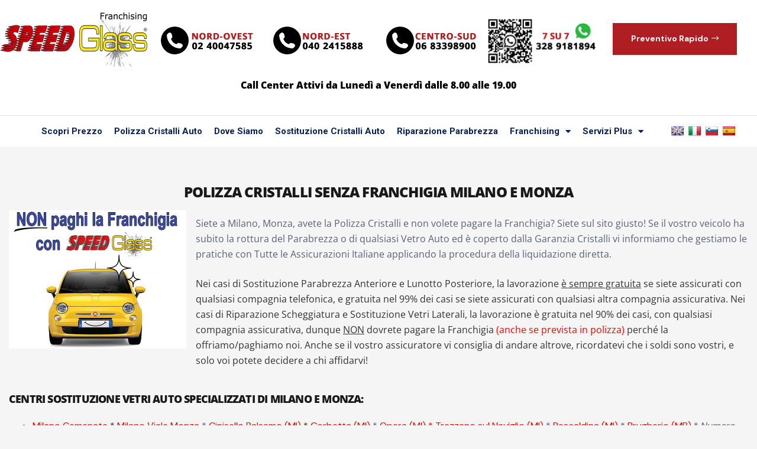

--- FILE ---
content_type: text/html; charset=utf-8
request_url: https://www.google.com/recaptcha/api2/anchor?ar=1&k=6Lc_hqYlAAAAAMMh6Xxx9a9yfct0I4jPkVV5u2T7&co=aHR0cHM6Ly93d3cuc3BlZWRnbGFzcy5pdDo0NDM.&hl=en&v=N67nZn4AqZkNcbeMu4prBgzg&size=invisible&anchor-ms=40000&execute-ms=30000&cb=nxtd897j2t4x
body_size: 49082
content:
<!DOCTYPE HTML><html dir="ltr" lang="en"><head><meta http-equiv="Content-Type" content="text/html; charset=UTF-8">
<meta http-equiv="X-UA-Compatible" content="IE=edge">
<title>reCAPTCHA</title>
<style type="text/css">
/* cyrillic-ext */
@font-face {
  font-family: 'Roboto';
  font-style: normal;
  font-weight: 400;
  font-stretch: 100%;
  src: url(//fonts.gstatic.com/s/roboto/v48/KFO7CnqEu92Fr1ME7kSn66aGLdTylUAMa3GUBHMdazTgWw.woff2) format('woff2');
  unicode-range: U+0460-052F, U+1C80-1C8A, U+20B4, U+2DE0-2DFF, U+A640-A69F, U+FE2E-FE2F;
}
/* cyrillic */
@font-face {
  font-family: 'Roboto';
  font-style: normal;
  font-weight: 400;
  font-stretch: 100%;
  src: url(//fonts.gstatic.com/s/roboto/v48/KFO7CnqEu92Fr1ME7kSn66aGLdTylUAMa3iUBHMdazTgWw.woff2) format('woff2');
  unicode-range: U+0301, U+0400-045F, U+0490-0491, U+04B0-04B1, U+2116;
}
/* greek-ext */
@font-face {
  font-family: 'Roboto';
  font-style: normal;
  font-weight: 400;
  font-stretch: 100%;
  src: url(//fonts.gstatic.com/s/roboto/v48/KFO7CnqEu92Fr1ME7kSn66aGLdTylUAMa3CUBHMdazTgWw.woff2) format('woff2');
  unicode-range: U+1F00-1FFF;
}
/* greek */
@font-face {
  font-family: 'Roboto';
  font-style: normal;
  font-weight: 400;
  font-stretch: 100%;
  src: url(//fonts.gstatic.com/s/roboto/v48/KFO7CnqEu92Fr1ME7kSn66aGLdTylUAMa3-UBHMdazTgWw.woff2) format('woff2');
  unicode-range: U+0370-0377, U+037A-037F, U+0384-038A, U+038C, U+038E-03A1, U+03A3-03FF;
}
/* math */
@font-face {
  font-family: 'Roboto';
  font-style: normal;
  font-weight: 400;
  font-stretch: 100%;
  src: url(//fonts.gstatic.com/s/roboto/v48/KFO7CnqEu92Fr1ME7kSn66aGLdTylUAMawCUBHMdazTgWw.woff2) format('woff2');
  unicode-range: U+0302-0303, U+0305, U+0307-0308, U+0310, U+0312, U+0315, U+031A, U+0326-0327, U+032C, U+032F-0330, U+0332-0333, U+0338, U+033A, U+0346, U+034D, U+0391-03A1, U+03A3-03A9, U+03B1-03C9, U+03D1, U+03D5-03D6, U+03F0-03F1, U+03F4-03F5, U+2016-2017, U+2034-2038, U+203C, U+2040, U+2043, U+2047, U+2050, U+2057, U+205F, U+2070-2071, U+2074-208E, U+2090-209C, U+20D0-20DC, U+20E1, U+20E5-20EF, U+2100-2112, U+2114-2115, U+2117-2121, U+2123-214F, U+2190, U+2192, U+2194-21AE, U+21B0-21E5, U+21F1-21F2, U+21F4-2211, U+2213-2214, U+2216-22FF, U+2308-230B, U+2310, U+2319, U+231C-2321, U+2336-237A, U+237C, U+2395, U+239B-23B7, U+23D0, U+23DC-23E1, U+2474-2475, U+25AF, U+25B3, U+25B7, U+25BD, U+25C1, U+25CA, U+25CC, U+25FB, U+266D-266F, U+27C0-27FF, U+2900-2AFF, U+2B0E-2B11, U+2B30-2B4C, U+2BFE, U+3030, U+FF5B, U+FF5D, U+1D400-1D7FF, U+1EE00-1EEFF;
}
/* symbols */
@font-face {
  font-family: 'Roboto';
  font-style: normal;
  font-weight: 400;
  font-stretch: 100%;
  src: url(//fonts.gstatic.com/s/roboto/v48/KFO7CnqEu92Fr1ME7kSn66aGLdTylUAMaxKUBHMdazTgWw.woff2) format('woff2');
  unicode-range: U+0001-000C, U+000E-001F, U+007F-009F, U+20DD-20E0, U+20E2-20E4, U+2150-218F, U+2190, U+2192, U+2194-2199, U+21AF, U+21E6-21F0, U+21F3, U+2218-2219, U+2299, U+22C4-22C6, U+2300-243F, U+2440-244A, U+2460-24FF, U+25A0-27BF, U+2800-28FF, U+2921-2922, U+2981, U+29BF, U+29EB, U+2B00-2BFF, U+4DC0-4DFF, U+FFF9-FFFB, U+10140-1018E, U+10190-1019C, U+101A0, U+101D0-101FD, U+102E0-102FB, U+10E60-10E7E, U+1D2C0-1D2D3, U+1D2E0-1D37F, U+1F000-1F0FF, U+1F100-1F1AD, U+1F1E6-1F1FF, U+1F30D-1F30F, U+1F315, U+1F31C, U+1F31E, U+1F320-1F32C, U+1F336, U+1F378, U+1F37D, U+1F382, U+1F393-1F39F, U+1F3A7-1F3A8, U+1F3AC-1F3AF, U+1F3C2, U+1F3C4-1F3C6, U+1F3CA-1F3CE, U+1F3D4-1F3E0, U+1F3ED, U+1F3F1-1F3F3, U+1F3F5-1F3F7, U+1F408, U+1F415, U+1F41F, U+1F426, U+1F43F, U+1F441-1F442, U+1F444, U+1F446-1F449, U+1F44C-1F44E, U+1F453, U+1F46A, U+1F47D, U+1F4A3, U+1F4B0, U+1F4B3, U+1F4B9, U+1F4BB, U+1F4BF, U+1F4C8-1F4CB, U+1F4D6, U+1F4DA, U+1F4DF, U+1F4E3-1F4E6, U+1F4EA-1F4ED, U+1F4F7, U+1F4F9-1F4FB, U+1F4FD-1F4FE, U+1F503, U+1F507-1F50B, U+1F50D, U+1F512-1F513, U+1F53E-1F54A, U+1F54F-1F5FA, U+1F610, U+1F650-1F67F, U+1F687, U+1F68D, U+1F691, U+1F694, U+1F698, U+1F6AD, U+1F6B2, U+1F6B9-1F6BA, U+1F6BC, U+1F6C6-1F6CF, U+1F6D3-1F6D7, U+1F6E0-1F6EA, U+1F6F0-1F6F3, U+1F6F7-1F6FC, U+1F700-1F7FF, U+1F800-1F80B, U+1F810-1F847, U+1F850-1F859, U+1F860-1F887, U+1F890-1F8AD, U+1F8B0-1F8BB, U+1F8C0-1F8C1, U+1F900-1F90B, U+1F93B, U+1F946, U+1F984, U+1F996, U+1F9E9, U+1FA00-1FA6F, U+1FA70-1FA7C, U+1FA80-1FA89, U+1FA8F-1FAC6, U+1FACE-1FADC, U+1FADF-1FAE9, U+1FAF0-1FAF8, U+1FB00-1FBFF;
}
/* vietnamese */
@font-face {
  font-family: 'Roboto';
  font-style: normal;
  font-weight: 400;
  font-stretch: 100%;
  src: url(//fonts.gstatic.com/s/roboto/v48/KFO7CnqEu92Fr1ME7kSn66aGLdTylUAMa3OUBHMdazTgWw.woff2) format('woff2');
  unicode-range: U+0102-0103, U+0110-0111, U+0128-0129, U+0168-0169, U+01A0-01A1, U+01AF-01B0, U+0300-0301, U+0303-0304, U+0308-0309, U+0323, U+0329, U+1EA0-1EF9, U+20AB;
}
/* latin-ext */
@font-face {
  font-family: 'Roboto';
  font-style: normal;
  font-weight: 400;
  font-stretch: 100%;
  src: url(//fonts.gstatic.com/s/roboto/v48/KFO7CnqEu92Fr1ME7kSn66aGLdTylUAMa3KUBHMdazTgWw.woff2) format('woff2');
  unicode-range: U+0100-02BA, U+02BD-02C5, U+02C7-02CC, U+02CE-02D7, U+02DD-02FF, U+0304, U+0308, U+0329, U+1D00-1DBF, U+1E00-1E9F, U+1EF2-1EFF, U+2020, U+20A0-20AB, U+20AD-20C0, U+2113, U+2C60-2C7F, U+A720-A7FF;
}
/* latin */
@font-face {
  font-family: 'Roboto';
  font-style: normal;
  font-weight: 400;
  font-stretch: 100%;
  src: url(//fonts.gstatic.com/s/roboto/v48/KFO7CnqEu92Fr1ME7kSn66aGLdTylUAMa3yUBHMdazQ.woff2) format('woff2');
  unicode-range: U+0000-00FF, U+0131, U+0152-0153, U+02BB-02BC, U+02C6, U+02DA, U+02DC, U+0304, U+0308, U+0329, U+2000-206F, U+20AC, U+2122, U+2191, U+2193, U+2212, U+2215, U+FEFF, U+FFFD;
}
/* cyrillic-ext */
@font-face {
  font-family: 'Roboto';
  font-style: normal;
  font-weight: 500;
  font-stretch: 100%;
  src: url(//fonts.gstatic.com/s/roboto/v48/KFO7CnqEu92Fr1ME7kSn66aGLdTylUAMa3GUBHMdazTgWw.woff2) format('woff2');
  unicode-range: U+0460-052F, U+1C80-1C8A, U+20B4, U+2DE0-2DFF, U+A640-A69F, U+FE2E-FE2F;
}
/* cyrillic */
@font-face {
  font-family: 'Roboto';
  font-style: normal;
  font-weight: 500;
  font-stretch: 100%;
  src: url(//fonts.gstatic.com/s/roboto/v48/KFO7CnqEu92Fr1ME7kSn66aGLdTylUAMa3iUBHMdazTgWw.woff2) format('woff2');
  unicode-range: U+0301, U+0400-045F, U+0490-0491, U+04B0-04B1, U+2116;
}
/* greek-ext */
@font-face {
  font-family: 'Roboto';
  font-style: normal;
  font-weight: 500;
  font-stretch: 100%;
  src: url(//fonts.gstatic.com/s/roboto/v48/KFO7CnqEu92Fr1ME7kSn66aGLdTylUAMa3CUBHMdazTgWw.woff2) format('woff2');
  unicode-range: U+1F00-1FFF;
}
/* greek */
@font-face {
  font-family: 'Roboto';
  font-style: normal;
  font-weight: 500;
  font-stretch: 100%;
  src: url(//fonts.gstatic.com/s/roboto/v48/KFO7CnqEu92Fr1ME7kSn66aGLdTylUAMa3-UBHMdazTgWw.woff2) format('woff2');
  unicode-range: U+0370-0377, U+037A-037F, U+0384-038A, U+038C, U+038E-03A1, U+03A3-03FF;
}
/* math */
@font-face {
  font-family: 'Roboto';
  font-style: normal;
  font-weight: 500;
  font-stretch: 100%;
  src: url(//fonts.gstatic.com/s/roboto/v48/KFO7CnqEu92Fr1ME7kSn66aGLdTylUAMawCUBHMdazTgWw.woff2) format('woff2');
  unicode-range: U+0302-0303, U+0305, U+0307-0308, U+0310, U+0312, U+0315, U+031A, U+0326-0327, U+032C, U+032F-0330, U+0332-0333, U+0338, U+033A, U+0346, U+034D, U+0391-03A1, U+03A3-03A9, U+03B1-03C9, U+03D1, U+03D5-03D6, U+03F0-03F1, U+03F4-03F5, U+2016-2017, U+2034-2038, U+203C, U+2040, U+2043, U+2047, U+2050, U+2057, U+205F, U+2070-2071, U+2074-208E, U+2090-209C, U+20D0-20DC, U+20E1, U+20E5-20EF, U+2100-2112, U+2114-2115, U+2117-2121, U+2123-214F, U+2190, U+2192, U+2194-21AE, U+21B0-21E5, U+21F1-21F2, U+21F4-2211, U+2213-2214, U+2216-22FF, U+2308-230B, U+2310, U+2319, U+231C-2321, U+2336-237A, U+237C, U+2395, U+239B-23B7, U+23D0, U+23DC-23E1, U+2474-2475, U+25AF, U+25B3, U+25B7, U+25BD, U+25C1, U+25CA, U+25CC, U+25FB, U+266D-266F, U+27C0-27FF, U+2900-2AFF, U+2B0E-2B11, U+2B30-2B4C, U+2BFE, U+3030, U+FF5B, U+FF5D, U+1D400-1D7FF, U+1EE00-1EEFF;
}
/* symbols */
@font-face {
  font-family: 'Roboto';
  font-style: normal;
  font-weight: 500;
  font-stretch: 100%;
  src: url(//fonts.gstatic.com/s/roboto/v48/KFO7CnqEu92Fr1ME7kSn66aGLdTylUAMaxKUBHMdazTgWw.woff2) format('woff2');
  unicode-range: U+0001-000C, U+000E-001F, U+007F-009F, U+20DD-20E0, U+20E2-20E4, U+2150-218F, U+2190, U+2192, U+2194-2199, U+21AF, U+21E6-21F0, U+21F3, U+2218-2219, U+2299, U+22C4-22C6, U+2300-243F, U+2440-244A, U+2460-24FF, U+25A0-27BF, U+2800-28FF, U+2921-2922, U+2981, U+29BF, U+29EB, U+2B00-2BFF, U+4DC0-4DFF, U+FFF9-FFFB, U+10140-1018E, U+10190-1019C, U+101A0, U+101D0-101FD, U+102E0-102FB, U+10E60-10E7E, U+1D2C0-1D2D3, U+1D2E0-1D37F, U+1F000-1F0FF, U+1F100-1F1AD, U+1F1E6-1F1FF, U+1F30D-1F30F, U+1F315, U+1F31C, U+1F31E, U+1F320-1F32C, U+1F336, U+1F378, U+1F37D, U+1F382, U+1F393-1F39F, U+1F3A7-1F3A8, U+1F3AC-1F3AF, U+1F3C2, U+1F3C4-1F3C6, U+1F3CA-1F3CE, U+1F3D4-1F3E0, U+1F3ED, U+1F3F1-1F3F3, U+1F3F5-1F3F7, U+1F408, U+1F415, U+1F41F, U+1F426, U+1F43F, U+1F441-1F442, U+1F444, U+1F446-1F449, U+1F44C-1F44E, U+1F453, U+1F46A, U+1F47D, U+1F4A3, U+1F4B0, U+1F4B3, U+1F4B9, U+1F4BB, U+1F4BF, U+1F4C8-1F4CB, U+1F4D6, U+1F4DA, U+1F4DF, U+1F4E3-1F4E6, U+1F4EA-1F4ED, U+1F4F7, U+1F4F9-1F4FB, U+1F4FD-1F4FE, U+1F503, U+1F507-1F50B, U+1F50D, U+1F512-1F513, U+1F53E-1F54A, U+1F54F-1F5FA, U+1F610, U+1F650-1F67F, U+1F687, U+1F68D, U+1F691, U+1F694, U+1F698, U+1F6AD, U+1F6B2, U+1F6B9-1F6BA, U+1F6BC, U+1F6C6-1F6CF, U+1F6D3-1F6D7, U+1F6E0-1F6EA, U+1F6F0-1F6F3, U+1F6F7-1F6FC, U+1F700-1F7FF, U+1F800-1F80B, U+1F810-1F847, U+1F850-1F859, U+1F860-1F887, U+1F890-1F8AD, U+1F8B0-1F8BB, U+1F8C0-1F8C1, U+1F900-1F90B, U+1F93B, U+1F946, U+1F984, U+1F996, U+1F9E9, U+1FA00-1FA6F, U+1FA70-1FA7C, U+1FA80-1FA89, U+1FA8F-1FAC6, U+1FACE-1FADC, U+1FADF-1FAE9, U+1FAF0-1FAF8, U+1FB00-1FBFF;
}
/* vietnamese */
@font-face {
  font-family: 'Roboto';
  font-style: normal;
  font-weight: 500;
  font-stretch: 100%;
  src: url(//fonts.gstatic.com/s/roboto/v48/KFO7CnqEu92Fr1ME7kSn66aGLdTylUAMa3OUBHMdazTgWw.woff2) format('woff2');
  unicode-range: U+0102-0103, U+0110-0111, U+0128-0129, U+0168-0169, U+01A0-01A1, U+01AF-01B0, U+0300-0301, U+0303-0304, U+0308-0309, U+0323, U+0329, U+1EA0-1EF9, U+20AB;
}
/* latin-ext */
@font-face {
  font-family: 'Roboto';
  font-style: normal;
  font-weight: 500;
  font-stretch: 100%;
  src: url(//fonts.gstatic.com/s/roboto/v48/KFO7CnqEu92Fr1ME7kSn66aGLdTylUAMa3KUBHMdazTgWw.woff2) format('woff2');
  unicode-range: U+0100-02BA, U+02BD-02C5, U+02C7-02CC, U+02CE-02D7, U+02DD-02FF, U+0304, U+0308, U+0329, U+1D00-1DBF, U+1E00-1E9F, U+1EF2-1EFF, U+2020, U+20A0-20AB, U+20AD-20C0, U+2113, U+2C60-2C7F, U+A720-A7FF;
}
/* latin */
@font-face {
  font-family: 'Roboto';
  font-style: normal;
  font-weight: 500;
  font-stretch: 100%;
  src: url(//fonts.gstatic.com/s/roboto/v48/KFO7CnqEu92Fr1ME7kSn66aGLdTylUAMa3yUBHMdazQ.woff2) format('woff2');
  unicode-range: U+0000-00FF, U+0131, U+0152-0153, U+02BB-02BC, U+02C6, U+02DA, U+02DC, U+0304, U+0308, U+0329, U+2000-206F, U+20AC, U+2122, U+2191, U+2193, U+2212, U+2215, U+FEFF, U+FFFD;
}
/* cyrillic-ext */
@font-face {
  font-family: 'Roboto';
  font-style: normal;
  font-weight: 900;
  font-stretch: 100%;
  src: url(//fonts.gstatic.com/s/roboto/v48/KFO7CnqEu92Fr1ME7kSn66aGLdTylUAMa3GUBHMdazTgWw.woff2) format('woff2');
  unicode-range: U+0460-052F, U+1C80-1C8A, U+20B4, U+2DE0-2DFF, U+A640-A69F, U+FE2E-FE2F;
}
/* cyrillic */
@font-face {
  font-family: 'Roboto';
  font-style: normal;
  font-weight: 900;
  font-stretch: 100%;
  src: url(//fonts.gstatic.com/s/roboto/v48/KFO7CnqEu92Fr1ME7kSn66aGLdTylUAMa3iUBHMdazTgWw.woff2) format('woff2');
  unicode-range: U+0301, U+0400-045F, U+0490-0491, U+04B0-04B1, U+2116;
}
/* greek-ext */
@font-face {
  font-family: 'Roboto';
  font-style: normal;
  font-weight: 900;
  font-stretch: 100%;
  src: url(//fonts.gstatic.com/s/roboto/v48/KFO7CnqEu92Fr1ME7kSn66aGLdTylUAMa3CUBHMdazTgWw.woff2) format('woff2');
  unicode-range: U+1F00-1FFF;
}
/* greek */
@font-face {
  font-family: 'Roboto';
  font-style: normal;
  font-weight: 900;
  font-stretch: 100%;
  src: url(//fonts.gstatic.com/s/roboto/v48/KFO7CnqEu92Fr1ME7kSn66aGLdTylUAMa3-UBHMdazTgWw.woff2) format('woff2');
  unicode-range: U+0370-0377, U+037A-037F, U+0384-038A, U+038C, U+038E-03A1, U+03A3-03FF;
}
/* math */
@font-face {
  font-family: 'Roboto';
  font-style: normal;
  font-weight: 900;
  font-stretch: 100%;
  src: url(//fonts.gstatic.com/s/roboto/v48/KFO7CnqEu92Fr1ME7kSn66aGLdTylUAMawCUBHMdazTgWw.woff2) format('woff2');
  unicode-range: U+0302-0303, U+0305, U+0307-0308, U+0310, U+0312, U+0315, U+031A, U+0326-0327, U+032C, U+032F-0330, U+0332-0333, U+0338, U+033A, U+0346, U+034D, U+0391-03A1, U+03A3-03A9, U+03B1-03C9, U+03D1, U+03D5-03D6, U+03F0-03F1, U+03F4-03F5, U+2016-2017, U+2034-2038, U+203C, U+2040, U+2043, U+2047, U+2050, U+2057, U+205F, U+2070-2071, U+2074-208E, U+2090-209C, U+20D0-20DC, U+20E1, U+20E5-20EF, U+2100-2112, U+2114-2115, U+2117-2121, U+2123-214F, U+2190, U+2192, U+2194-21AE, U+21B0-21E5, U+21F1-21F2, U+21F4-2211, U+2213-2214, U+2216-22FF, U+2308-230B, U+2310, U+2319, U+231C-2321, U+2336-237A, U+237C, U+2395, U+239B-23B7, U+23D0, U+23DC-23E1, U+2474-2475, U+25AF, U+25B3, U+25B7, U+25BD, U+25C1, U+25CA, U+25CC, U+25FB, U+266D-266F, U+27C0-27FF, U+2900-2AFF, U+2B0E-2B11, U+2B30-2B4C, U+2BFE, U+3030, U+FF5B, U+FF5D, U+1D400-1D7FF, U+1EE00-1EEFF;
}
/* symbols */
@font-face {
  font-family: 'Roboto';
  font-style: normal;
  font-weight: 900;
  font-stretch: 100%;
  src: url(//fonts.gstatic.com/s/roboto/v48/KFO7CnqEu92Fr1ME7kSn66aGLdTylUAMaxKUBHMdazTgWw.woff2) format('woff2');
  unicode-range: U+0001-000C, U+000E-001F, U+007F-009F, U+20DD-20E0, U+20E2-20E4, U+2150-218F, U+2190, U+2192, U+2194-2199, U+21AF, U+21E6-21F0, U+21F3, U+2218-2219, U+2299, U+22C4-22C6, U+2300-243F, U+2440-244A, U+2460-24FF, U+25A0-27BF, U+2800-28FF, U+2921-2922, U+2981, U+29BF, U+29EB, U+2B00-2BFF, U+4DC0-4DFF, U+FFF9-FFFB, U+10140-1018E, U+10190-1019C, U+101A0, U+101D0-101FD, U+102E0-102FB, U+10E60-10E7E, U+1D2C0-1D2D3, U+1D2E0-1D37F, U+1F000-1F0FF, U+1F100-1F1AD, U+1F1E6-1F1FF, U+1F30D-1F30F, U+1F315, U+1F31C, U+1F31E, U+1F320-1F32C, U+1F336, U+1F378, U+1F37D, U+1F382, U+1F393-1F39F, U+1F3A7-1F3A8, U+1F3AC-1F3AF, U+1F3C2, U+1F3C4-1F3C6, U+1F3CA-1F3CE, U+1F3D4-1F3E0, U+1F3ED, U+1F3F1-1F3F3, U+1F3F5-1F3F7, U+1F408, U+1F415, U+1F41F, U+1F426, U+1F43F, U+1F441-1F442, U+1F444, U+1F446-1F449, U+1F44C-1F44E, U+1F453, U+1F46A, U+1F47D, U+1F4A3, U+1F4B0, U+1F4B3, U+1F4B9, U+1F4BB, U+1F4BF, U+1F4C8-1F4CB, U+1F4D6, U+1F4DA, U+1F4DF, U+1F4E3-1F4E6, U+1F4EA-1F4ED, U+1F4F7, U+1F4F9-1F4FB, U+1F4FD-1F4FE, U+1F503, U+1F507-1F50B, U+1F50D, U+1F512-1F513, U+1F53E-1F54A, U+1F54F-1F5FA, U+1F610, U+1F650-1F67F, U+1F687, U+1F68D, U+1F691, U+1F694, U+1F698, U+1F6AD, U+1F6B2, U+1F6B9-1F6BA, U+1F6BC, U+1F6C6-1F6CF, U+1F6D3-1F6D7, U+1F6E0-1F6EA, U+1F6F0-1F6F3, U+1F6F7-1F6FC, U+1F700-1F7FF, U+1F800-1F80B, U+1F810-1F847, U+1F850-1F859, U+1F860-1F887, U+1F890-1F8AD, U+1F8B0-1F8BB, U+1F8C0-1F8C1, U+1F900-1F90B, U+1F93B, U+1F946, U+1F984, U+1F996, U+1F9E9, U+1FA00-1FA6F, U+1FA70-1FA7C, U+1FA80-1FA89, U+1FA8F-1FAC6, U+1FACE-1FADC, U+1FADF-1FAE9, U+1FAF0-1FAF8, U+1FB00-1FBFF;
}
/* vietnamese */
@font-face {
  font-family: 'Roboto';
  font-style: normal;
  font-weight: 900;
  font-stretch: 100%;
  src: url(//fonts.gstatic.com/s/roboto/v48/KFO7CnqEu92Fr1ME7kSn66aGLdTylUAMa3OUBHMdazTgWw.woff2) format('woff2');
  unicode-range: U+0102-0103, U+0110-0111, U+0128-0129, U+0168-0169, U+01A0-01A1, U+01AF-01B0, U+0300-0301, U+0303-0304, U+0308-0309, U+0323, U+0329, U+1EA0-1EF9, U+20AB;
}
/* latin-ext */
@font-face {
  font-family: 'Roboto';
  font-style: normal;
  font-weight: 900;
  font-stretch: 100%;
  src: url(//fonts.gstatic.com/s/roboto/v48/KFO7CnqEu92Fr1ME7kSn66aGLdTylUAMa3KUBHMdazTgWw.woff2) format('woff2');
  unicode-range: U+0100-02BA, U+02BD-02C5, U+02C7-02CC, U+02CE-02D7, U+02DD-02FF, U+0304, U+0308, U+0329, U+1D00-1DBF, U+1E00-1E9F, U+1EF2-1EFF, U+2020, U+20A0-20AB, U+20AD-20C0, U+2113, U+2C60-2C7F, U+A720-A7FF;
}
/* latin */
@font-face {
  font-family: 'Roboto';
  font-style: normal;
  font-weight: 900;
  font-stretch: 100%;
  src: url(//fonts.gstatic.com/s/roboto/v48/KFO7CnqEu92Fr1ME7kSn66aGLdTylUAMa3yUBHMdazQ.woff2) format('woff2');
  unicode-range: U+0000-00FF, U+0131, U+0152-0153, U+02BB-02BC, U+02C6, U+02DA, U+02DC, U+0304, U+0308, U+0329, U+2000-206F, U+20AC, U+2122, U+2191, U+2193, U+2212, U+2215, U+FEFF, U+FFFD;
}

</style>
<link rel="stylesheet" type="text/css" href="https://www.gstatic.com/recaptcha/releases/N67nZn4AqZkNcbeMu4prBgzg/styles__ltr.css">
<script nonce="bSwR1_twNTjOqqlK6ZBUtA" type="text/javascript">window['__recaptcha_api'] = 'https://www.google.com/recaptcha/api2/';</script>
<script type="text/javascript" src="https://www.gstatic.com/recaptcha/releases/N67nZn4AqZkNcbeMu4prBgzg/recaptcha__en.js" nonce="bSwR1_twNTjOqqlK6ZBUtA">
      
    </script></head>
<body><div id="rc-anchor-alert" class="rc-anchor-alert"></div>
<input type="hidden" id="recaptcha-token" value="[base64]">
<script type="text/javascript" nonce="bSwR1_twNTjOqqlK6ZBUtA">
      recaptcha.anchor.Main.init("[\x22ainput\x22,[\x22bgdata\x22,\x22\x22,\[base64]/[base64]/[base64]/[base64]/[base64]/[base64]/YihPLDAsW0wsMzZdKTooTy5YLnB1c2goTy5aLnNsaWNlKCkpLE8uWls3Nl09dm9pZCAwLFUoNzYsTyxxKSl9LGM9ZnVuY3Rpb24oTyxxKXtxLlk9KChxLlk/[base64]/[base64]/Wi52KCk6Wi5OLHItWi5OKSxJPj4xNCk+MCxaKS5oJiYoWi5oXj0oWi5sKzE+PjIpKihJPDwyKSksWikubCsxPj4yIT0wfHxaLnUseCl8fHUpWi5pPTAsWi5OPXI7aWYoIXUpcmV0dXJuIGZhbHNlO2lmKFouRz5aLkgmJihaLkg9Wi5HKSxyLVouRjxaLkctKE8/MjU1OnE/NToyKSlyZXR1cm4gZmFsc2U7cmV0dXJuIShaLlU9KCgoTz1sKHE/[base64]/[base64]/[base64]/[base64]/[base64]\\u003d\x22,\[base64]\\u003d\\u003d\x22,\x22eRnCoGLDlsOtwr7DpHMXw5DCn8KCQsOLa8OlwpwyS3JTw6nDksO/[base64]/Dqn/CtsKlw5Bhw77CiMKzw5BFQsOawojCgwbDjjjDrlpkfivCg3MzSBI4wrFQWcOwVB8HYAXDpsO7w599w5RKw4jDrQ7DonjDosKJwrrCrcK5wq0DEMO8X8OJNUJEAsKmw6nCuhNWPW7Dk8KaV1LCk8KTwqEhw5jCthvCqVzCol7Cr1fChcOSesK8TcOBL8OKGsK/[base64]/CpXN4wpzDlkVaZMKBwpjDs8KywpJRw5t3worDjMKFwqTClcO+G8KNw5/[base64]/Dr8OSeAh7wrsLYhnCon4ySsK7F8OPw7TCuCLCg8KiwrLCj8O2VsO4ShvCpjdvw5PDklHDt8Ogw6sJwoXDtsK9IgrDiz4qwoLDnDB4cBzDhsO6wokOw5PDhBRjMsKHw6pWwo/DiMKsw6/[base64]/Cl8Osw61pw7NxwpPCkVpTYj3Cl8OyDipww73CqsKNIQRwwozCsnbCgCQ/azvCmUkRBjzCom3CrBd4LEbCuMOZw5jDhDzCt20jK8Ofw70WI8OgwocUw43CkMOmPiVMwqPCnh7DnAvDqVzCpzMcecOlZ8Ogwp0cw6rDugt4wrDCpsKlw6PCs2/CsxRmIzzCoMOUw4AbMx5GJsK8w6bDmSXDkSh1Uz/[base64]/CqXLCjMOGwq3DqUvCs8ObwrkzaX8RwoBLw64wwrXCtsKBf8K4MMOCCSnClcO0ZMOUZwtLw4/[base64]/eMKWGETDkcOfO8KfwpTCiQJ7w7PDnWrCqR3CkcOgw4HDqcOlwrwVw4QbMCcAwqEvXgVPwoTDksO/GsKuw7jCncK9w5AOF8KWHhpPw4kJD8Khw6Ugw7tIVcKqw4hww7w/wqjClsOOLxnDlB3Ci8O0w5PCtktKL8Oww5HCrw07GFLDmUMuw4IXIsOKw41xd1rDhcKNchwYw5JSUcO/w67Ck8KJPcK4YsK+w53DlcKEciVgwpolesKxRMOQwo7DlV7CisOKw7PCnjI4fcOoJxzCjSAaw5F7X0l/[base64]/e8O4w4h6wo1KwpHCvA7DgHMUw43DgQvCrFHDnCsKwr7DscKYw7IEZR/DmwDCqcOfw58nworDoMKTwo/Dh1XCocOMwqHDmsOsw6seBx7Cq3rCvAEfGFnDo0wHw6o9w5DCp03Cl0LCu8KAwqXCiRkCwqnCkcKxw4g/ZcOVwpV2P2jDvFIuEcOXw40Yw7fCjcO1wrvDrMO7JjXCm8KYwqLCpg3Dm8KgIMKmw5XClcKOwr/[base64]/Chi7CnMOfemXCjh8fPUHDjzvCjsKEwqHDnMOFHTbCkTkkwoHDuCcDwrPCv8Khwp9CwqPDoXMMWA7DjMOmw4JdK8OpwqHDrlbDh8OcfDLCo3Yyw77CtMKgw7gFwpACbMODC0AMDMK2wrxSfcO5GsKgw7vCn8OuwqzDnjtRZcKtTcK/AwLDpWwSwqUNwpEteMOdwoTChQrCpmpPS8KOZ8O+wocZKzVCJCR3DsKGw4XDk3rDnMKzwoPCiTEFOHEiRhVmw5oDw5/Dsy15wozDrDPCqFTDocOABcO0S8KDwqNCPR/Do8KubXDDpcOaw5nDuBDDqVMwwovCvw8iwoDDol7DusOAw5NhwpTDtsKDw61+wpFTwr4Kw4pqIcKaPMOJMUzDscKnAAElV8KYw6Ijw4bDoHzCmz51w5fCoMOzw6VsA8KlInzDssOyP8OlWiDCs13Du8KWdAFsHiDDosOYR2/[base64]/wppNw5jDuAbChMOpVz0TTGbCumPCknV5WnRWcELDpBHDj1HDv8ObfUwvKMKYwrXDh0zDjFvDgMK+wqnCscOuw4NUwpVUWnfDpnTCuCbDsyrDuhjCicOxK8KkB8KRw6HCtztpXSPDusKPwqUtw5YfX2TClBgVXjtJw4Q8EhlFwokow4TDjcO/[base64]/[base64]/[base64]/DisK/R8K+woUKdsKEcsKaBVbCu8OhYcKSwrnCp8KsNl1owohIwo/Dn2JXwr7DmyZPwo/CrcKRL1JsKxIWb8OKT33CsBs6V09oRCLDjzbDqMOiE1R6w4tMA8KSf8KCfMK0wq4wwrjDjGd3Bj3CqxNfczt1w7xXZjDCksO0DXzCvHQXwqgxNnIMw43DoMOUw73Ck8OGw6New5fCkR1IwpjDiMKlw6LClMOYGhxaGsKzeiHChcKzXsOoLS/DiQUYw5rCksO6w6vDosKNw7UrcsOfByTCoMOVw6Ilwq/[base64]/[base64]/Cr8KlQcOVwrbDtcKnfcOewoVpwq/DlAhca8KnwqROPyPDo2bDjMKgwo/[base64]/Cmz1xLMKlw67DuCTCqWklwogYwoJJUcOUU1huwofDlcOQAl5xw6oFw5vDtTRdw57CsQkbUhzCtSoYYcK2w5/[base64]/w4PDqyMJwoFQwoVLwr1WwrLDunDDiljCkCxZw43Cs8OrwrjCiknCkMO6wqbDgk3CtEHCmGPDkcKYVW7Dg0HCucOEwp7DhsKyIMKBGMKRDsOBN8OKw6bCv8OmworCklMDLRsnT0hqR8KYC8K8w5/CsMOFwpRGw7DDgHAtZsOMZXFZBsOKWEYMw54Nwqg9HMK2ZsO5IMKYbsOJO8O6w4sFVlDDq8Oyw5MFeMK3wqtDw5TDl1nCuMORw4DCscKSw4nDiMOjw58+wqx6Q8KswrFDfjLDt8OhK8OVwqsEwpbDtwbCsMK0wpXDiCbCo8OVdS1twprCgDNTAmNLdkwVWhUDwo/Dhlp2WMOwQsK1VxIyTcKhw5HDhWRhcGfCrQZDTWcNPX7DrHDDtwDCkQjClcKfA8OWacKIEsK5F8OjTW44bhl1UsKjFi0iwq/[base64]/aDjCscK1w6ggbElhSVxEPVRnZMKXIigqwoBUw7XCvMKuwpJYKDBHwrw6ChhZwq3DqMOpIRTCr1R9FMKkUi0nIsO1w5jDnsK/wr1YGcOfVn49RcKhVsOiw5s3QMK1FDDCjcOaw6fDisK/ZsOmaw/DhMKww5zDuzrDpMKlw5xxw4ItwpLDhMKSwpgmMihTGMKBw40WwrXCiw8pw7AnTMKnw7gIwro0BcOKSsK7w4bDlcKwVcKnw7Ihw7/Dh8KjGFMvOcK5fgbDgcKvwow+w7EWwpw8wpvCvcOba8KzwoPCicK1w69iSErCkMKQw7zChsKRGSh/w6/DtMOjEF/Cp8Ovwp3Do8O+w57ChcO+w4UKw4rCiMKCV8OlTcOfXi/DuFPClMKDeC7ClcOuwrzDqMO3OWYxDHgsw5tIwoJLw6hVwrJvElDCjlPCiGDDhGMuU8OSPDwhwqF6wprDjxDCtMOwwohEZ8K3UwTDmh7Ci8KLW03CmnzCiUY5YcKOBWcMZA/Dj8Oxw4dJwrUXdcKpw7/CgEbCmcODw6hzw7rCkCfDvz8FQCrChFASWMKDNMKjJMOXUcK0OMOdaUHDusK/D8Olw5/Dk8KlKcKsw6F1O0LCoVfDpT/CisOIw5tSKAvCsivCjEZcwrl3w44Mw4Vxa2VQwoguPcOZwooAw65TQkbCkcORwqzCmcO1wp9BYwrDnU8vOcO3GcO8w5EMw63DsMOcNsObw4/DknbDoknCqUnCvxTDn8KMCCfDoi1nIlTCvsOzwqzDn8OmwrzCg8O7wqfCgxEcWn9EwpfDt0p3ZyxBCUMIAcKKwrTCpgwSwq7DuS5lwrQITcKfNMOmwrHCp8OXVR/[base64]/CsH3Dk8Onwo7DpnIXEcKRw6ogTkE/SR4/w5HCsAvCv3osaGnDmF3Cj8K3w4DDmsOJwoPCtmh2wqbClF/DrMK4w6fDoX1Mw4NFKsOmw4fCiEF1wqbDqsKDw6lwwpfDv2/[base64]/w7HCusKBwrLCm8Ogw5B3JE/CicO1BcOjwp/CmFtuw7LDrFZ9w5Bfw5MFcMKRw4wdw65awqHClDZlwqnCl8O5RGjCjTEiFTkGw54PLsKEcwYBwodkw4nDtcOFB8KAXMOZQRTDncKLPTHCo8K7EXU2RMOMw6PDpWDDozEkH8Kla17Cs8KSdyQaRMOow5/DssO0GmNEwobDsDfDkcKVwpvCpMOmw7wswrDDvDoSw7ZrwqpFw68ecgfCgcKbw74wwp09P3wKw6w0PMOSw4fDvStHNcOjVsKScsKWwr/DjsORJcOsMMOpw6bDujzDvn3CuzHCvsKcwoLCsMO/FgvDqBlGXcOfwo3CrnNDLyVjOG9kbMOrwpFZBTY+LkZKw6Q2w7UtwrtoEcKsw4MYD8OGwqwcwqPDn8K+MnYVMzDCjQtkw6PCmcKmMmoMwotqAMOjw5LCr33DtiYmw7c/EcKoGMKufTTDiX7Dh8OFwp3DhcKDdBguQi4Pw6cyw5oPw6bDjMOgIW7CgcKIw7p2NGFow79fw43ClsOUw5AJM8OqwrDDoTjDrw5EF8OawotvL8KBdEPCn8Klw7NrwpnDgcOARzzDh8KUwqs9w4Y3wpnDhCksOMKXOB1SbEPCs8KILCAAwp/DrcKKI8OWw5bCrC4hIsK+fcKiw5PCvSs/Y3bCjR5MQ8KjOcKcw4h/BxDCrcOOCxNFfxtTaGEYMMOJYnjCgBLCqVt0wovCi0Vuw4QBwrvCqGrCjTJlLD7DkcOrR2fClXQAw4XChx3ChMOfdcKMPR5bw7PDnVTCt2pfwrrChMOwJsOVAsOWwonDvcKtXU9bBm/Cp8OxHzrDtsKbHMK1ecKSQQHCgFxdwqrDrj3DmXTDkScQwonDtsKbw5TDoG5RBMO2w4Q7ISAPwp5ww7ItXMOuw5cww5A7Mn4iwrJlZcODw7rDnMO1wrVxKMOuwqjCkMOkwo5+GTfCqsO4FsKff2zDmg84wrrDrSTCjg5QwrDCgMKBBMKlXSXCi8KHwowYNsOTw6/Dmh0rwogZG8OrdsOuwrrDucOaL8KJw4tvV8O2FMOmTnRqwo3CvjvCsyvCrSzCu27DqwV7UDddGBwowobDvsOmw65YasOhPcKQw7TDkC/CpsKVwpx2QsKFQwxkw6l/wpsNF8OjeQ8Uw6ZxSMK/Q8KkDQvChDkjXsOFdEXDtTleesO5a8O2w49HFcOnD8O3bsOCw4hpUhNNRRHDt3rCjmvDrE1jAQDCu8Ozwo/CoMOQJhjDpw7CucOjwq/DmRDDpsKIwo1nVlzCvQhha3nDrcOQKUFiw4PCtMK4VU5yRMK0T2nCgMKxTHzCqsKGw7FiNHRYCMOKNsKSCRFqMVvDvEjCnDlNw6TDjsKSwrZrWx/CpmdSCcKnwp7CsDLDviLChcKDL8OywrQbB8KUHXZJw4xuHcOjBw1hwq/DmWAwckQHw67DhmZ9wpp/w4kcYnomSMK4w51Nw7NvAsKlwoJCasKfKsOgPQDCscKBOglRwrrCm8O/[base64]/DhkDCicKNbMKFw6cBw7rDu3PDtMOGADEWOsOSFsK1JG7CncOaNT9fZcOQwrZrOFrDqWxPwoQ6dcKROmkiw4rDkl/[base64]/CrGhEVDFmQsO9wpfDtx9uw5A2RcKfC8OXwrbDjWzCoi7CosOhdMO3aA7CosK4wpnDuFVIwqpww7ATCsKewpoZTErDpEAuZGBKVsKvw6bCoDt2D2odwrPDtsKFecO7w53Du2fDt1fCiMOmwqcofB8Fw4YdEsKbEcOSw6bDqVsResK/[base64]/CncOSw4pDKFbDjV1ww5l/SkXCqTvDpMK8dEB3c8KnJsKfw5XDikJjw67CvjfDuUbDoMOywoQyXXLCmcKQbjtdwqRgwqIawrfCucOcSEBOwobCosK/w7QhEnfCg8O/[base64]/wrvDtCXCuVLCsVTCncOBHMKhw4nDny3DksKuST3DkDxSw4I9SsKAwqLCgsKYL8Oow7zCoMKxBCbCi2/CqU7CiU/Dvlo2w5ohGsOOVsO4wpc5QcOnwpvCn8KMw45NAX7DsMO1GGx/dMOOPsOvCwfCm1/DkMKKwqoHMh3CmSdiw4w8K8OyaG1cwpfCiMOHAsKHwrrCuwV4TcKOWWoXW8KrRjLDosKgczDDssKswrdeaMKZwrPDmcOdNCRWXT7CmgtuIcOGTCfCi8OSwqTCh8OPCMKxwp5GRsKufcKTf1YSIR7DvBdBw7xwwo/DpsOcKcO9T8OMeVJ3fgbClwsvwo/DvkbDmSdZU2E5w7ZVXsOsw4cHAADCg8ONOMKbTcO4b8KLTHwbex/DihfDgsOaLsO5TsOKwrPDoBbCqcKUHTISPhXCmcKJZ1UUHkhDIMONw4LCjgnCjGXDrygewrF4wrXDrAvCrg1jYMKow5PCtG/Co8KSCWzDgH9QwrXCmcOuwphnwqMFAcOhwpHCjMOHJHlgUTPCkn86wpEew4VUHsKdwpHCt8OWw7pbw5gtWAQUR1nCrMKEIx3DisO8X8KDVTDCgsKRw4DCqMO/HcO0wrILZzMTwpPDhsOMAX3Cu8Omw7DDicO2w5w6DsKKemIsJAZaKcObTMK7QsO4fhjChD/Dp8OSw6NpYQ3DjcOLwoXDlyACTsKHwpMNw7V1w5RCwqLCmX5VSxXDshfDpsOsfcOUwr9awrLCusOcwr7DmcO0NF15GWnDmVh+wrbCuiR7PMOBRcO2w5vDpMO8wrzCh8KiwpsxZ8OBwobCusKfTMKGwp8OasO5wrvCo8OkVMOIMgPCn0DClcOBw4kdSn0/JMKJw5DCmMOEw69fw70Kw7IMwq0mwp08w6kKI8KkB3AHwofCvsKcwpTCjMKTTw8TwrTDh8Oiw51nCzzCtcONwrkdQcKDdwt0LcKGOgpDw6hEG8OfIi1qfcKvwod4YsKwYUzCqSg4w6dkw4LCjMOdw7XDnCjCjcKMZ8OgwrDCmMKGQAfDmcKSwr/CpzDCnnstw5DDqycjw6NNJRvCjcKfwpHDjmvDknLCgMKhwpBkw64Vw6w6wpEAwoTDuwM1D8ONa8Ouw6HCnC5ww74iwr4lLMOCwqvCkSnCvMK8OsOzY8KgwrDDvm7DpCNswpPCkMOQw7YNwo1ww7nCisO5bgbDjmVAA0bCmjXCgCjClztSBjbDssKabjBlwoTCmW/Dj8O9PMKrNUd0VcOBaMKIw7fClGvCr8KgHMKswqLChcOQwo5kOG7Ds8O0w7cAw6/Dv8O1KcKzW8ONwpvDuMOywrMSOcKyQ8K/[base64]/w6NQwotpw5DCtMO/w7xpSsOUw6ExJzfDh8K0w6s9woU4R8ONwpcDDMKgwp3CsmzDjHHCrcOlwqZ2Qlpuw4tDWcKGSX4mwp8UM8K+wovCp0FAMsKAZcKne8KkS8O7MTHCjADDhcKwYcKDJ2lTw7NLCBjDpcKpwpAwc8KZNsKEw4nDvQbCvE/DtQFhE8KbO8ORwoTDrX/Cgi9rbgXDtx0+wr18w7d5w6PCmG3DncOLAj3Dl8OywpZGGMOqwqLDkUDCm8K9wo0gw7FHcsKAJMOqPMK5bcKkH8O+L0/CtE7CmsONw6LDpjjCqDkgw6M0NUDDtcKSw5LDv8OjcG7CnULCmcKYwrvDmEs3BsKqwqlSwoPDmS7DjcOWwrwqwrxsKH/Cv04HQQLCmcOnc8O/R8Kpwq/[base64]/DusOaPsKXa8OQwoppQhxCw5xiwpswYx8lH1LDrMKGaU7DmMKWwqXCtBrDlsO6wovDkz04CAUDw6DCrsONSD1Fw7lvLX8pOBfDuDQOwrXCr8OcPkoYf00Ewr3CuFHCqEHClMKOw4/CpSNnw6ptw5A5AcOyw5bDvmxiwrMKIn54w7MjNsK5KEzCuh0Xw5I3w4TCvGxnKTNSwrsWLsOvQmNFBsOKQ8OoKzBtw7/[base64]/[base64]/w4TDk8K3ZcKGw7U0PcK+GcKmwqciwogJe8K5w4kUw57Ch2czG1NewrjDt1jCqcKkHVzCpMKxw7sZwrDCp0XDoUQmw6orMsKUwpwPwpM+CEXDiMKsw78LwqHDszvCqm9rBH3Du8O/NSINwp5gwoUubjbDoh/Dv8OTw4Ymw6jDnWAzw6okwqBSJT3Co8OewpAKwqUVwotew5l8wo9Qw7EqMRg/wqrCtl3DsMKAwpnDpmwjE8KLw6LDhsKob2UXCTrCg8KeYS/[base64]/XMKhw7DCkMOjQsK4fmFJwrfCssKiIsOpGsOiZBPCsx3ClcOkwrzDt8OBACt/w6rDuMOywqdZw7HDmsOQw5XDrcOEEnHDsBbCojLDoAHDssKgNUbDqlk9WcOyw6QfHMOXZMOCwogEwpPDgwDDjRgqwrfCscKFw5tUBMKMA2ktG8OMRQPCgGPCncOXYBgoRsKvfj44woNFWEXDun9NbE7CjMKRwpwMZD/[base64]/CoSXCgxQYRVPDuMKTwoHDscOIcVnCr8KqExQaNUQJw63CksKAY8KnFSLCkMOrRg9tRXkiw5kwLMK9w5rDhsKAwqcjcsKjNlQ0w4rCiTVIKcKuw7fCjwoDYRM/w63DpMO1dcOyw7zDo1cnA8KBbGrDgW7Co3gkw6EPAcOWQcKrw4LCgDLCnVwRK8Kqwoxva8Kiw77DgMKXw71sb29Qw5LCtsOlPSxcb2LDkDorMMOeYcKcegAXw7nCoF7Dh8K/LsOYWsOmZsO1SsKMdMOMwp9Zw49jIAXDpj01Dn/DpAvDqC4fwq89Ugw2WWYfOSLDrcKLZsKMWcOAw7bDmHzDuSbDl8KZwrfDvXkXw5fCncOUwpdcYMKbMMOEwozCsC/CpibDsRkzTsKzRlTDoSxRGMKXw7cfw6xHZsKxax8/w4vCumVlZxo4w53DicK7fz/CjsOywpzDvsOqw7Y3H3JiwpTCp8Kcw59nL8KWw4LDhMKUNsK8w63Cv8K+wrTChEsqA8KNwplAw4tfPMK4wqLChsKJLSfCgsOIUTvCucKjHjbCtMK+wrHDs33DuhjDsMOwwq1Zw7/CscOfBULDuRbCn33DrsO3wo7Clz3DrGsUw45lLMK6ecOAw6TDpxXDjQbDrxrDkQ1vKnAhwpI4wq/CtQkuQMODM8O7wpRUWxcfwqkGcnnCnRzCqsO8w4zDtMK5wrkiwo5yw6pxccO6wqYwwovDl8KDw50nwq/Cu8KGXsO+ccO+XcOPHi1hwpxCw7g9H8OmwpgIcC7DrsKeBsKySQvCm8OiwrTDlALCs8K4w7Q1wpQ+wroGw6TCuTErKMO6LW0kXcK1w5pqQjovwpbDmBfChWUSw4/DoEHCqGHCgU1ew7okwqPDvm9SKWfCj1vCnMK3w7k7w7xtPsKFw4nDnF7DnsOTwoB8w7LDjcOgw57DhCPDtcKIw7AZSsOKRAbChcOyw60jRmJ1w6ElQ8OuwoHCvmTDtMORw4TCtRnCh8O+V3zDlG/CpBPCnjhJMMK1ScKxbsKKccKFw7paVMKrZWA9wp9oY8KRw7rDjRcZQlB8cl8Kw4nDv8Osw7MadMO1HFUUfzpeY8K/CQhaDh1eEVsOwpltH8Ozw6UGwp/[base64]/cWvCosKTX3/DucKmKwnCjgPDhiDCo0vCjlXCsxdywrHDtsOsY8KHw5YFwpRtwrjCqsKlB1t0cjVBwpPCl8Odw5Ydw5XCiW7CkDcTLnzCmsKDbhbDm8KpJkXCqMK+HmTCgj/DvMOxViXCmyLCt8K7wp9aL8KJKGI6wqZzwqjDnsKTw65pWAouw6TCvcKLfMOhw4nDp8O+w74kw68rLEd3HALCncK9X3rDqcOlwqTCvnXCiSPCrsKNCcKhw4cFw7TCj00oNBZUwq/Dsi/DmcO3w5jCsk1RwoQXw4cZMMOGw5DCr8OXM8Okw45cw7VUw44JQWJSJyDCv33Dnk7DlcObH8KKCS4pw61qNsOOVAhVw4DDjsKUXU7ChMKJAEF0SMKECsKBH2fDl045w61uNGPDqQQ4GXHCg8KpEsOHw6LDqlYtw5AJw58Xw6LDljwaw5nDt8Orw6Fmwp/DrcKFwq8OV8ObwqPDoz8dacKvMsO+ITURw7IAdDzDm8KwOMKfw6I3UsKMXSbDtn7CqcKewqXCjMK/wqdZCcKAdcKVwqjDmsKcw5Ngw73DgDzCr8KjwocKSyIJHi0Lwq/ChcKJcsOmfMKnNXbCrRTCr8KEw4grwolCKcO1TTNDwrjCj8KnbFtHJivDkcK9LlXDoV9RZcO2NsKTXyZ+wozDpcOQw6rDrCcTB8Ocw4PCgsK6w5kgw6p6w4l3wrfDosO0esOfY8Kzw4YXwocSWcKyMEoTw5jCqh4vw7/Cr2wGwrLDjGDCu1scw4jCgsOUwq9zNwfDlMOGw7wBGsO/fcKjw4opGcOUKW4BRW7Co8K5GcOaJMObHiF9V8OPHsKfWEpYPgPDhcOow7xOZsOJXH0JDWBXw57CsMOhfmvDmg/DlyHDkQPClsK0wpMSA8OwwpHDkR7CgMO2ayjDmkg8eFdKVMKGesKnfBDDoyx+w5csEjbDj8Ohw5fCgcOMHxkYw7fDl1dBa3bDvcKhwrPCqMOFw5nCmMKLw77Dl8OowppNdDXCtMKVFVYsDcO6w6E8wr7DqsOxw7fCuG3DtMKFw6/[base64]/DqMO2w5vCp8KLZ2LDl8KpBGfCl8KfX1PCoBkuwpnDtnsuwqXCqBFdA0rCmsOUWWQBcix4wpfDk0BTVwk8wpoTD8OdwrMAZMKjwp8/w7AnUMO2wq3Du3gDw4fDpHDCnMOTc33Dg8KEeMOGZMKgwoXDl8K6HmgSwoLDtgRzE8OXwr4WSQrDgxYdw6BOP3pfw4fCh010w7PDnMOmd8Krwr/CngDCu3xzw7TDoXkuRTlHBEzDijlNMMOcYQ7Du8O+wpJQTgREwogqwpo8CVPCjcKHXGR7FGMxwoPCssO+PgrCrT3DlDUfVMOkfcKfwr4UwoLCtMOdw73CmcO7w4kcAMK2wqtvGMKGw7PCi0jCkcOMwpPDhH1qw4fCkE/[base64]/QyDCl8K8wrB/GcOAw7vDqS/DqMOmwpbDoRJtb8OwwrckS8KEwovCs1xZIFbDsWYUw7zDkMK7w7ktfTDCviF4w6fCvVEbCEXDpUFHQsO1wqtHUsOfYQB3w4zCqMKKw4LDgMOqw5/DjXzDi8Otw6nClQjDs8OTw7DDhMKdw4xcChPDhMKKw7PDqcONOQ0UCXfDt8Olw5cYfcOEfsO5w7hnUsKPw7pkwrLCi8O3w4vDgcK2wpvCpX/Dlz/Cgw7DjMOedcKYdcOEWMOYwrvDusOTBFXCqn9pwoVgwrQ1w6zCsMKKwqZ2w6HCqE00emIIwqMqw7XDnx/CogVCw6bCjQFIdlfCi0QFwqzDqB/ChsK0f2Y/QMOdw47DssK7w6QvbcOZw7jCqmjCjw/DhwMyw7Q0NH5gw5gzwotbw5kuJ8KzaiDDhcOYWg7DrkzCtQTDtsOgSz44w5zCmcOPCTDDtMKqecK+wrY8csOfw4QXSGB8XRYJwoPCv8KvV8K5w7PDn8OaXcOJw4RmBsO1KRHCiU/DsU/CgsK8wp7CqFcbwphUF8KdKcKVFcKZQ8OAUy7CnMOuwokiJzDDhi9aw5/[base64]/DmcOef8KWJcK6WW/CicOnwrDDuU4JKCvDrMK0AsOLwpUaUwPDpER5wrzDlDrCr1jDgMOMXMKTRnfDswbClBXDoMOAw47CkcOpwoHDlyczw5DDi8KaJsKbw7ZWU8OnS8Kfw6ATIsKZwrx4V8KBw7XDlxUXOxbCg8ODQhNRw4N5w5vCmcK/McKLwpYDw7fDlcO0UXoKBcK+WMO+wqfCpkzChsKzw6vCucOSIcOgwoPDlsKZCDDCv8KYKcODwpUhBBchPsObw5J0CcOBwojCpQzDicKXACTCjW/DhsK4FcK+w6XCucKmwpYFw4cuwrAsw5Aqw4bDp3EVwqzDn8O9QjhZw44+w55Ww7cvwpALK8Kpw6XCjDxhRcKHf8OuwpLDvcK3B1DCu3PCrMKZA8OeWwXCo8Opw4HCqcO7S13CqHJPwolswpLCugMPwpl2SFzDjcKZW8KJwp/[base64]/woTCp3snw6LCq1dKGsKSbATDrMKzw5TDlcOjURFDEsKjc2DCvDA5w4zCk8KjCMOWw5/CqyvDpxnCujnDgV7CkMO8w7PCpsKjw4IxwrnDuE7Dj8KjIwF3wqIkw5XCocOhwoXDm8KBwpNAwqXCrcK6D0jDoFLDkQolIcOjXcKBKFt2Ly3Dm3QRw4IewrbDn0kKwqsRw5t/BQrDtsKwwrjDgsOoY8OYEcOZfHjDhmjCtHHDvsKnGnLCvsKYMTNawqjCpXbDiMKzwoXDuG/DkAwFw7ECbMO4M3IvwphxJTjDk8O8w7pzw79sICvCqwVDwoIPw4XDrGPDtcO1w5N5CUPDsSTDtsKKNsK1w4Inw6lGMcOIw6vCpE3CuC/[base64]/CnEE5CDxfXMOzXsOZwo5kwpRsasOxJj/DthnDs8KZZBDCgRB0RMKOw5zCoWjDosKEw4J6UBXDksKxwozDuHp1w5rCsGTCg8O/w6zCkXvDqUTCjMOZw5pVXcKRGMOow448dFzCvhQwYsO/[base64]/CMKzw7gIwqPDoCcYHihjwrMpw7nDi8Okw7HCu2ErwqN/wp7CvVPDu8OEwphCV8O+EDTCojcKflfDnMOQBsKBwpF7QEbDlwYaesOuw5zCm8Kfw5vChMKYwofCrsOfJDDCpcKSN8KWw6zCjUl7MsKDw6bCmcKfw7jCpG/CiMK2MAJbTsO+OcKcXghmdsOOHiHCtMO4BAomwrgKdHIlwrHCl8OFwp3Dt8OOamxkw6NPwp4Fw7bDpSEXwoQIwpXCpMO1fMO0w7fDlUvDhMO2YBhTJcOXw5DCmCZCaTrChyXDnyN0wrvDscKzRD7DhTYxPMO0wo/[base64]/Cp8OxaMKiw5bDk8OoNcOsXMKww5tLwrvDgwQWEwvChk9RAzbCicKZwqjCgMKOwp7CnsOfw5nDvG9/wqTDjsKvw5PCrTl3MMKFXRQGAGfDo2zCnU/[base64]/wr/DgxAUwpPCrcOew4V4F8KYwoh+w5fDt0bCmsKywpTCoXg1w6hywqfCuyzCj8KiwqVif8O/wr7Cp8ObXinCsjVPwpzCq2lmVcOOwqIWXWfCkMKfXVPCp8O4WMOLNsOGB8KDLHTCpcOVwq7CusKcw6fCjy5uw79gw5Zvwp8sTMKqwrE2J2DDlsKBZWfDuw4GJh4QTQ3DsMKqw7/CpMO2wpvClFTDlzs5ID3CpDxtNcKzw4XDi8KHwr7Do8O8G8OeQC/Dp8KRw7srw6pDL8ORWsO/T8KNwqQaPidyR8K4QsOWwqHCkkpYBnvDpsOFBxt2esK8fMObUixXOcOZwrt/w7QMPnXCknc1woTDvnByXjYDw4fDscK+wp4sKQvDvMOGwoIXayFTw40Zw5MuDcKrS3bCt8OswoLClgEDOcOMwrc9wqMcdMKiPsOdwrdGIWMYL8Kvwp/CsQrDnDA7woFyw5HCo8KAw5ROR1XCnHNtw5Aqwq7DqMKqTm0wwpTDgnRHWjsswoTDsMKoMcKRw7jDgcO7w67Dk8KnwrxwwpMYOVh/asOVwqvCuyVuw5rDjMKtWsKBw6LDo8KFwozCqMOUwrzDq8K3wofCiA3CgnXDqsOPwppXeMKtw4cVPHfClyoDOjXDlMO7VMKIZMOVw6TDlRFCYsK9DmbDksKUcsO7wq91wq1ywrBlHMKYwpx3VcOZVxNnwoxUw7fDnyLDnF0Sc33DlU/DtDNRw4IMwr/Cr1IKw7PCgcKEwq0mL3jDmG3DscOMFHjDs8OTwoBOOsOAwp7CnSVmw5dPwrLCs8Obwo0Iwpcbf1zCtmd9w4Z2wrnCicOdLj7Dm2sDZlnDusOQwpc3w7/ClwnDncO1w5nCmMKfY3obwrJOw5kMEcOGdcKGw4vChsOJwqbCrMOIw4otXGDCukBkKl5Ew4RcBMKCw6ZZwoBrwp3Ds8KmS8OXJmzCmHjDnG/CrMOvOXQQw5TCosOyW0DCo2Qewq3ClMKVw7/DsVwtwrY8GE/CgsOmwoV7woBrwpoXwofCrxfDrsO4VibDpnYuBh7CmMOvw5HCoMKwbxFdw6nDosO+wpNzwpYuw69YJQrDsUjDn8Kuwr/DicKaw4UIw7jCgl3Cow1Cw7PCt8KKTWFTw54cw5jCo0sjTcOqSsONRsOLScOOwrvDhXDDtcOOw6PDs1dPKMKgJsOPFG3DkVp2ZcKUZsKcwrvDl1w3YzXCicKVwpfDmMOqwqISPgvDmAnDnEQNFAtuwrhyRcO4w43CrcKRwrrCsMO0w4PCqsKxPcKYw4Y3KMO+BzkhFF/CscKTw4sRwokIwrY2csOCwpTClSlLwr0CS09NwpBpwoZNJsKhQcObwofCrcOiw6oXw7TDnMO1wrnDjsOWEQTDmg3DqCMLcS5ZPUTCuMKWbcKmfcKIKsOuN8K+QcOYdsKsw5zDlFwpcsOOMUZdw5DDhDvCiMOuw6zCniPDu0gXwpkSw5HCo30Ew4PDp8K9w6nCtT/DnHTDtifCoU8aw5PCg0EWccKLdDfDhsOMKcKYw63CpRkOH8KIaVzDtWTCgkxkwpQqw4rClwnDoEvDmXDCiGZ/bMOKdcOYKcOtRSHDnMO2wrZLw7zDuMO1wqrClsOqwr/Ck8OtwobDnsOww40TbEhqRmnCkMKXFWspwpw2w7wKwrfDhArCqsONBHvDqyrCrUjCijVXQBPDujRKTmASwrgfw5o/NiXDm8OEwqvDuMOWG0wuw455Z8KlwoFDw4R8acKvwoXDmxocwp5vwrLDinV1w4Bvw67DiiDDrhjCqcO1wrzDhcK2GsO0wqfDi0IPwp8Fwql7wrhcf8KBw7J0KRdaBA/Dpz3CvMKFw7zChy/Di8KSG3bDmcKzw5vClMOrwozCvcK/[base64]/DjMORQcKqbsKPwpDCiTsPXsKvDMO/wqQ9woF3w5cSw79uCsKaT0LDhgJRw5IjQWBgVhrDlsOYwpVNTsOJw6/CuMOZw7RwABtqD8Onwqhow7hGBypaQF7CtcKtNlHDjsOFw7QEWTbDr8K5wofCunTDtynDjMKGYkvCsQcwEnjDrMK/[base64]/wprDqE/DjC1qwr4xC2LCpMOPNMOCVsO5wqXDi8Kbw53Cr0fChz0Pw6XDmcOKwr5jOcOoagzCpMKlSQXDl2wNwqtuw6EYLVXDpihSw5rDrcKswoc1wqJ4wp/CvBgzbcOMw4MAw55Ow7ccKRXDl03CrxYdwqbCqMKIw53CglVIwpsvEiPDljPDocKbY8K2wrfCgyvDucOMwpktwrAnwqRzXgvCnUs2dsOWwp4ncU/[base64]/ecK+Z0LCiBBpfgVewo7Dv8OuPcOyMwvDhcKMZsO2w4pXwpvCtH3DmsOJw4LCr0zCh8K8woTDvmbDiUDDmcOew7/Du8K9N8KED8KJw6guZ8K4woxXw7fCq8KXC8O/wprClk1pwqXDrxM9w6Z1wrjCrQkuwo7DpcKPw5BdEsK+UMOXYB7CkxF9cWgOGsOXZ8Ksw644DEzDqTjCg2nDk8OLwp3DmUAowojDr2vClCfCr8KlAcOBLsK0wrbCp8KsV8K+w4nDjcKVMcKawrBBwqA8XcK+NMKBBMOhwpcbSmXDi8O2w7rDoHRVC1nCg8OeUcOlwq0/[base64]/w6UGPcKbw7EYBzJqP8OADcKSw6jCr8OHA8OaXk/DnXZHNAggenZWwpvCocO0EcKnJ8OSw6PDrxDCol/CiThJwo5Dw4/DiUQtPjdifMO2ejZkw7LCrk7CssKhw4VFwpLDlMK7w6jDkMKKw48lw5rCiGpsw6/Cu8KIw5bDpsOcwrbDvRczwqBNwpfDgsOTwr/CjhzClcOfw65hMSMFK1PDkHMJXhbDqT/DmTlHe8KwwobDkEvCv2ZqP8KSw55iEsKtHhjCrsKmwr1uC8OZJVPCpMOzwp7DksOKwqnCkBXCpkgYVSwIw7nDr8OsRcK6RXVwHcOMw7tmw6HCmMOrwozDksKOwovDrsK/FVXCo3Ybw7Now4TDncOCTjDCoAViw7Yvw5jDv8OWw5TDh3sUwo/[base64]/w6vDnBdiw7sRcz8eS8KDwo4LNMKLFiNrwqHDusKQwpIfw503wpIsXsO3w6LCp8KHYMOWXz5Sw7jCr8KuwozDulrCm13ChMKOZ8OuGktew7TCncKbwqkUNHQrwoPDgEzDt8OYf8Kqw7prR0/CiQ/[base64]/CrQXDtMKlwoZ7Yg3CoMKCw4TCkwFSf8KdworDmGHDscKgw646w5ZlOU/CrsK2w5/CsmXClMK0CMOTChIowrPCphQ0Wggmw5dUw4rCgcO5wq3Dg8OGwqDCsmHCmsK3w4sjw7MXw6NCH8Ksw7HCj2nClyjDgSRtAsK/[base64]/[base64]/Dm23CmMOWDBDCm8KPC8KVwr7CsGdDQMKSLcOcJsKGF8Ohw6PDgFDCocK+RXgXwplmBsOPHUUcG8K7HMO1w7fDl8Ohw6TCtsOZJMKHcANGw4nCrMKLw49iwofDn2/CjMOlw4bChFTCjifDk1Ipw5/Dq0t1w5LCpBzDhk1uwqjDvUnDu8OWVFfCjMO3wrJTTMK2O0IDHcKFw7ZVw5PDicK4w6PChBMnU8OYw5LDicK9w7t6wqYBX8K3f23Di3bClsKvwr7CnMKmwqplwr7DqnHCu3rCuMKCw604XTQZKFPCiG/CrjvCg8Kfw53DncKeCMOMVMONwq5UI8K/woQYw6l/wocdw6VkdcKgw5jCtmLDh8OaRWYxHcK3wrDCpTNJwpVBYcKtJsK0TCLDjycRCFDDqT9tw7NHc8OvFMOQwrvDjU7Dhh3DhMKrX8ONwoLCgz/CgHbCpnLCjRd+ecOAwoPCsXYDwqNhwr/CgXtoW1Q/Gxtdwo3DvjbDtsOaWg/DpsODRh16woojwq1AwoJ+wqnCsF0Ww7nDoRDCgsO4FHTCkjtCwrbCsGs5MWrDvyAEScKXY1DCoyIOwovDjsO3woBZbAXCtH8kYMKTM8O/w5fChQbCvAPDnsOidcOPw4bCl8K6wqEhAA/DrMKEW8Kxw7BXC8OAw5Jiwq/Cq8KENMK9w7Alw5clQMO2dBfCrcOSw4tvw6zCvsK4w5XCgcOoDynDi8KJGTvCuUzCpWbCsMK6wrECb8OzSkhOKBNAHRIRw7PCo3Ikw4LDnznCtsOewoZBw4zCvX1MPg/[base64]/Dn1F2wqUTKFnCmcOEw6RrMcKQZjY2wpY+NsKlwr/CvjhLw6HCpDrDu8Ogw7tKDRXDlcKXwp8WfGbDisOuDMOldMOPw6BXwrQ1A07DusO5KsKzHcK3KzjDnmU2w4PDqMOBEFjCrW/CqzZbw5nCsQMmHMOFEcOJwoTCv3gwwrPDph7DmH7Coj7DrnrDo2vCnMKtw5NRQcKscmbCqBPCscO6AcOqU3vCo0PCoWHDqRPCg8OmPAJrwrIHw77DrcK8wrXDsGLCvMObw47CjMOmXBDCuzTDp8OQI8K6ecKWWMKydsKgw6zDr8OHw6JLZGTCjCXCu8OLEsKEwr/CssO4X15nfcOSw6ZgWVIBwo5HWhbCmsOLA8KVwps6esK4w64Fw7HDiMKJw73Cl8KOwrXDscK6F1vCmwZ8w7XDlC3DqmDCisKRWsOGw5ZofcKNwpRFLcOKwo5+IXY0w5YUw7LCpcK6wrbDs8OLZk8kD8OFw7/Cn3TCssKFdMKHwrLCsMOKw53Ch2vDvsOCwpUafMObIgNRJ8O9cV3Ci11jDsOiNMKhwpBmP8Onw5rCqxc1A3QFw5AywqHDk8OWwojCosK5ViBHTMKTwqMEwoDCink/[base64]/wr5gwp3Cq8O3VWUeNcKABMOKM1RHwqLCh8OoJsOHISoKw4nCmWTCoUZHPsKyd29LwpLCocOZw6DDp2J4wptDwozDsnzCiw/CpcOTwozCsSNeQMKRwpXCkUrCux00wqVYwqLDi8KmJRNjw5whwo/DqcOKw7F8O0jDo8KSH8OrBcKeD3g8byUKQ8OAwqk8NFTDlsK3X8K0O8OqwpbDmcKKwoh/G8OPO8KgJTIRKsO3AcKqMsK4wrVLAcOYw7fDr8K/bi/ClVTDrMKIH8KIwqgZw7TDuMKtw7jCr8KWNXzCtMOmAC3DqcKWw67Dl8OGX1LCrsK1asKiwrZwwpLCnsKhE0HCp31dPsKYwprCpiPCt3tfYH3DtsKMfHHCoVrChMOoEjEjF2DDoyXCl8KVZjPDuUjDmsOzV8Oew4cbw7XDi8O3wqp+w7jCswBNwrjDoT/[base64]/PGbDjcOzU8KpdMKPU8OyQcO6N8KTw7nCsVVcw5JTWGU2wotdwr5EKUEaNcOQHcOgw4nDpcKUDg7CvDprIibDhDjCkFXDpMKufMKVcW3DgxtPScKnwpXDm8K9wqw0cnk5wpsRPXjDmmBDwqsAw5N1wqfCqHPDncORwpnCilbDoXQbwovDiMK7Y8OfFn/DvcKew6c5wpTCqG8LD8K/HsKvwqJGw7A/w6cIAsK+TGcvwqbDhMKEw5XDjUnDqsOpw6U9w7hgLng6wpNID0VyI8KUwo/Do3fCmMO6KMKqwqBXwrbCggdiwrHClcK9w5gfdMOmU8Ksw6FIw7DDqMOxWMKIAFVdwpUaw4jCn8OVM8KHwpHCj8Kxw5bCpwANYcK4w7cScHpmwqDCtjDDozLCs8K/WUjCpgfCjMKDCzt6fgNFWMKjw7dzwpUgBknDnUxsw5fConhPw6rClhjDtMOBU11Awpg2U24ew6BAc8KHXsKfw75kLsOrAyjCmw5TPj3DgsOKKcKcbk4dYCfDqcOdE0LCqW/CnHXDqm59wrvDo8OKIMOzw5HCgMOow43Dnw4Ow57CsDTDlDLCmg9Xw5olw67DgMKCwrTCscOrZMKhw5zDs8OLwrjCpXJaahrDscK8YsOzwq1EKkBtw7toCWrDusKbw5TDgMOdakLDmhrCgWXCvsK5w70fUg/CgcO4w7piwoDDr0w3c8KrwrAQchXCt3wdwpPCm8KYZsKpccK5w5dDTsOuw73CtMO1w7xuasKww4/Dng1HQsKFwrXClnvCssK1ektlaMOZDsKew5t2B8KIwqcQX343w6YHwoYNwpXDnw\\u003d\\u003d\x22],null,[\x22conf\x22,null,\x226Lc_hqYlAAAAAMMh6Xxx9a9yfct0I4jPkVV5u2T7\x22,0,null,null,null,1,[21,125,63,73,95,87,41,43,42,83,102,105,109,121],[7059694,442],0,null,null,null,null,0,null,0,null,700,1,null,0,\[base64]/76lBhmnigkZhAoZnOKMAhmv8xEZ\x22,0,0,null,null,1,null,0,0,null,null,null,0],\x22https://www.speedglass.it:443\x22,null,[3,1,1],null,null,null,1,3600,[\x22https://www.google.com/intl/en/policies/privacy/\x22,\x22https://www.google.com/intl/en/policies/terms/\x22],\x22MGzv/71bMG6/h4NExPKYniZezTb2mu/pSBlon9+IWyY\\u003d\x22,1,0,null,1,1770052837370,0,0,[104],null,[147],\x22RC-MQYx3AcrEa-e2g\x22,null,null,null,null,null,\x220dAFcWeA7HZNjSGCwa4JoxXqeJ3tXAF7OEUwtG3AsuUlbx42LU6KQeJcfc43fUwMSF2Wx1QY_NNOtnk8r-iozVsehmDCzyjxBwWA\x22,1770135637899]");
    </script></body></html>

--- FILE ---
content_type: text/css
request_url: https://www.speedglass.it/wp-content/uploads/elementor/css/post-14367.css?ver=1767866120
body_size: 695
content:
.elementor-14367 .elementor-element.elementor-element-0f3721f > .elementor-container{min-height:300px;}.elementor-14367 .elementor-element.elementor-element-0f3721f:not(.elementor-motion-effects-element-type-background), .elementor-14367 .elementor-element.elementor-element-0f3721f > .elementor-motion-effects-container > .elementor-motion-effects-layer{background-color:#E7E7E7;}.elementor-14367 .elementor-element.elementor-element-0f3721f{transition:background 0.3s, border 0.3s, border-radius 0.3s, box-shadow 0.3s;margin-top:0px;margin-bottom:0px;}.elementor-14367 .elementor-element.elementor-element-0f3721f > .elementor-background-overlay{transition:background 0.3s, border-radius 0.3s, opacity 0.3s;}.elementor-14367 .elementor-element.elementor-element-e791d3b > .elementor-widget-wrap > .elementor-widget:not(.elementor-widget__width-auto):not(.elementor-widget__width-initial):not(:last-child):not(.elementor-absolute){margin-bottom:0px;}.elementor-14367 .elementor-element.elementor-element-e791d3b > .elementor-element-populated{margin:-30px 0px 0px 0px;--e-column-margin-right:0px;--e-column-margin-left:0px;}.elementor-14367 .elementor-element.elementor-element-daf318f{padding:58px 0px 53px 0px;}.elementor-14367 .elementor-element.elementor-element-fe93870 > .elementor-widget-wrap > .elementor-widget:not(.elementor-widget__width-auto):not(.elementor-widget__width-initial):not(:last-child):not(.elementor-absolute){margin-bottom:0px;}.elementor-14367 .elementor-element.elementor-element-ba8a333{text-align:left;}.elementor-14367 .elementor-element.elementor-element-ba8a333 img{width:210px;max-width:100%;}.elementor-14367 .elementor-element.elementor-element-ba8a333 > .elementor-widget-container{margin:26px 0px 17px 0px;transition:background 0s;}.elementor-14367 .elementor-element.elementor-element-ba9dc7a{column-gap:0px;color:#0E68EF;}.elementor-14367 .elementor-element.elementor-element-3338c80 .elementor-repeater-item-ed8cb12.elementor-social-icon{background-color:#808080;}.elementor-14367 .elementor-element.elementor-element-3338c80 .elementor-repeater-item-ed8cb12.elementor-social-icon i{color:#FFFFFF;}.elementor-14367 .elementor-element.elementor-element-3338c80 .elementor-repeater-item-ed8cb12.elementor-social-icon svg{fill:#FFFFFF;}.elementor-14367 .elementor-element.elementor-element-3338c80 .elementor-repeater-item-2faa7ff.elementor-social-icon{background-color:#808080;}.elementor-14367 .elementor-element.elementor-element-3338c80 .elementor-repeater-item-2faa7ff.elementor-social-icon i{color:#FFFFFF;}.elementor-14367 .elementor-element.elementor-element-3338c80 .elementor-repeater-item-2faa7ff.elementor-social-icon svg{fill:#FFFFFF;}.elementor-14367 .elementor-element.elementor-element-3338c80 .elementor-repeater-item-4b58cbb.elementor-social-icon{background-color:#808080;}.elementor-14367 .elementor-element.elementor-element-3338c80 .elementor-repeater-item-4b58cbb.elementor-social-icon i{color:#FFFFFF;}.elementor-14367 .elementor-element.elementor-element-3338c80 .elementor-repeater-item-4b58cbb.elementor-social-icon svg{fill:#FFFFFF;}.elementor-14367 .elementor-element.elementor-element-3338c80{--grid-template-columns:repeat(0, auto);--icon-size:14px;--grid-column-gap:8px;--grid-row-gap:0px;}.elementor-14367 .elementor-element.elementor-element-3338c80 .elementor-widget-container{text-align:left;}.elementor-14367 .elementor-element.elementor-element-3338c80 .elementor-social-icon{background-color:#ffffff;--icon-padding:0.8em;}.elementor-14367 .elementor-element.elementor-element-3338c80 .elementor-social-icon i{color:#303236;}.elementor-14367 .elementor-element.elementor-element-3338c80 .elementor-social-icon svg{fill:#303236;}.elementor-14367 .elementor-element.elementor-element-3338c80 .elementor-social-icon:hover{background-color:#AE1E23;}.elementor-14367 .elementor-element.elementor-element-3338c80 .elementor-social-icon:hover i{color:#ffffff;}.elementor-14367 .elementor-element.elementor-element-3338c80 .elementor-social-icon:hover svg{fill:#ffffff;}.elementor-14367 .elementor-element.elementor-element-4f7593e > .elementor-widget-wrap > .elementor-widget:not(.elementor-widget__width-auto):not(.elementor-widget__width-initial):not(:last-child):not(.elementor-absolute){margin-bottom:20px;}.elementor-14367 .elementor-element.elementor-element-4f7593e > .elementor-element-populated{margin:0px 0px -30px 0px;--e-column-margin-right:0px;--e-column-margin-left:0px;padding:0px 0px 0px 15px;}.elementor-14367 .elementor-element.elementor-element-6fb9442.elementor-widget-heading .elementor-heading-title{color:#000000;}.elementor-14367 .elementor-element.elementor-element-6fb9442 .elementor-heading-title{font-size:20px;letter-spacing:-0.25px;}.elementor-14367 .elementor-element.elementor-element-6fb9442 > .elementor-widget-container{margin:0px 0px 30px 0px;}.elementor-14367 .elementor-element.elementor-element-edf0d90{color:#7A7A7A;font-family:"Roboto", Sans-serif;font-weight:400;}.elementor-14367 .elementor-element.elementor-element-2767328 > .elementor-element-populated{margin:0px 0px -30px 0px;--e-column-margin-right:0px;--e-column-margin-left:0px;padding:0px 0px 0px 15px;}.elementor-14367 .elementor-element.elementor-element-3702b99.elementor-widget-heading .elementor-heading-title{color:#000000;}.elementor-14367 .elementor-element.elementor-element-3702b99 .elementor-heading-title{font-size:20px;letter-spacing:-0.25px;}.elementor-14367 .elementor-element.elementor-element-3702b99 > .elementor-widget-container{margin:0px 0px 30px 0px;}.elementor-14367 .elementor-element.elementor-element-01b5de2 > .elementor-element-populated{margin:0px 0px -30px 0px;--e-column-margin-right:0px;--e-column-margin-left:0px;padding:0px 0px 0px 15px;}.elementor-14367 .elementor-element.elementor-element-0f2f099.elementor-widget-heading .elementor-heading-title{color:#000000;}.elementor-14367 .elementor-element.elementor-element-0f2f099 .elementor-heading-title{font-size:20px;letter-spacing:-0.25px;}.elementor-14367 .elementor-element.elementor-element-0f2f099 > .elementor-widget-container{margin:0px 0px 30px 0px;}.elementor-14367 .elementor-element.elementor-element-73b7b11 > .elementor-container{max-width:1320px;}.elementor-14367 .elementor-element.elementor-element-73b7b11:not(.elementor-motion-effects-element-type-background), .elementor-14367 .elementor-element.elementor-element-73b7b11 > .elementor-motion-effects-container > .elementor-motion-effects-layer{background-color:#AE1E23;}.elementor-14367 .elementor-element.elementor-element-73b7b11{transition:background 0.3s, border 0.3s, border-radius 0.3s, box-shadow 0.3s;padding:10px 0px 0px 0px;}.elementor-14367 .elementor-element.elementor-element-73b7b11 > .elementor-background-overlay{transition:background 0.3s, border-radius 0.3s, opacity 0.3s;}.elementor-14367 .elementor-element.elementor-element-c99f8df > .elementor-widget-wrap > .elementor-widget:not(.elementor-widget__width-auto):not(.elementor-widget__width-initial):not(:last-child):not(.elementor-absolute){margin-bottom:0px;}.elementor-14367 .elementor-element.elementor-element-c99f8df > .elementor-element-populated{padding:5px 5px -1px 5px;}.elementor-14367 .elementor-element.elementor-element-280ffd2{text-align:center;color:#ffffff;}.elementor-14367 .elementor-element.elementor-element-280ffd2 > .elementor-widget-container{margin:0px 0px 2px 0px;padding:0px 0px 0px 0px;}@media(max-width:1024px){.elementor-14367 .elementor-element.elementor-element-daf318f{padding:40px 0px 40px 0px;}.elementor-14367 .elementor-element.elementor-element-fe93870 > .elementor-element-populated{padding:0px 20px 30px 20px;}.elementor-14367 .elementor-element.elementor-element-4f7593e > .elementor-element-populated{padding:0px 20px 30px 20px;}.elementor-14367 .elementor-element.elementor-element-2767328 > .elementor-element-populated{padding:0px 20px 30px 20px;}.elementor-14367 .elementor-element.elementor-element-01b5de2 > .elementor-element-populated{padding:0px 20px 30px 20px;}}@media(min-width:768px){.elementor-14367 .elementor-element.elementor-element-fe93870{width:31%;}.elementor-14367 .elementor-element.elementor-element-4f7593e{width:20%;}.elementor-14367 .elementor-element.elementor-element-2767328{width:25%;}.elementor-14367 .elementor-element.elementor-element-01b5de2{width:24%;}}@media(max-width:1024px) and (min-width:768px){.elementor-14367 .elementor-element.elementor-element-fe93870{width:50%;}.elementor-14367 .elementor-element.elementor-element-4f7593e{width:50%;}.elementor-14367 .elementor-element.elementor-element-2767328{width:50%;}.elementor-14367 .elementor-element.elementor-element-01b5de2{width:50%;}}

--- FILE ---
content_type: text/css
request_url: https://www.speedglass.it/wp-content/uploads/elementor/css/post-15418.css?ver=1767907482
body_size: 1511
content:
.elementor-15418 .elementor-element.elementor-element-3e8f979:not(.elementor-motion-effects-element-type-background), .elementor-15418 .elementor-element.elementor-element-3e8f979 > .elementor-motion-effects-container > .elementor-motion-effects-layer{background-color:#FFFFFF;}.elementor-15418 .elementor-element.elementor-element-3e8f979{transition:background 0.3s, border 0.3s, border-radius 0.3s, box-shadow 0.3s;margin-top:-12px;margin-bottom:-12px;z-index:99;}.elementor-15418 .elementor-element.elementor-element-3e8f979 > .elementor-background-overlay{transition:background 0.3s, border-radius 0.3s, opacity 0.3s;}.elementor-15418 .elementor-element.elementor-element-5615b97 > .elementor-container{max-width:1280px;}.elementor-15418 .elementor-element.elementor-element-5615b97{padding:0px 0px 0px 0px;}.elementor-15418 .elementor-element.elementor-element-756b3fa > .elementor-widget-wrap > .elementor-widget:not(.elementor-widget__width-auto):not(.elementor-widget__width-initial):not(:last-child):not(.elementor-absolute){margin-bottom:0px;}.elementor-15418 .elementor-element.elementor-element-e732ada{text-align:left;}.elementor-15418 .elementor-element.elementor-element-e732ada img{width:250px;}.elementor-15418 .elementor-element.elementor-element-e732ada > .elementor-widget-container{padding:18px 0px 18px 0px;}.elementor-15418 .elementor-element.elementor-element-3c242ea > .elementor-widget-wrap > .elementor-widget:not(.elementor-widget__width-auto):not(.elementor-widget__width-initial):not(:last-child):not(.elementor-absolute){margin-bottom:0px;}.elementor-15418 .elementor-element.elementor-element-2905ace > .elementor-widget-container{margin:45px 0px 0px 0px;}.elementor-15418 .elementor-element.elementor-element-6a4ee0b > .elementor-widget-wrap > .elementor-widget:not(.elementor-widget__width-auto):not(.elementor-widget__width-initial):not(:last-child):not(.elementor-absolute){margin-bottom:0px;}.elementor-15418 .elementor-element.elementor-element-db7ce78 > .elementor-widget-container{margin:45px 0px 0px 0px;}.elementor-15418 .elementor-element.elementor-element-e52fb9a > .elementor-widget-wrap > .elementor-widget:not(.elementor-widget__width-auto):not(.elementor-widget__width-initial):not(:last-child):not(.elementor-absolute){margin-bottom:0px;}.elementor-15418 .elementor-element.elementor-element-03b99d4 > .elementor-widget-container{margin:45px 0px 0px 0px;}.elementor-15418 .elementor-element.elementor-element-64e8c68 > .elementor-element-populated{margin:0px 0px 0px -0px;--e-column-margin-right:0px;--e-column-margin-left:-0px;}.elementor-15418 .elementor-element.elementor-element-3abbe86 > .elementor-widget-container{margin:30px 0px 0px 0px;}.elementor-bc-flex-widget .elementor-15418 .elementor-element.elementor-element-95610ce.elementor-column .elementor-widget-wrap{align-items:center;}.elementor-15418 .elementor-element.elementor-element-95610ce.elementor-column.elementor-element[data-element_type="column"] > .elementor-widget-wrap.elementor-element-populated{align-content:center;align-items:center;}.elementor-15418 .elementor-element.elementor-element-95610ce.elementor-column > .elementor-widget-wrap{justify-content:flex-end;}.elementor-15418 .elementor-element.elementor-element-95610ce > .elementor-widget-wrap > .elementor-widget:not(.elementor-widget__width-auto):not(.elementor-widget__width-initial):not(:last-child):not(.elementor-absolute){margin-bottom:0px;}.elementor-15418 .elementor-element.elementor-element-a0e3f19 a.elementor-button, .elementor-15418 .elementor-element.elementor-element-a0e3f19 .elementor-button{font-weight:700;background-color:#AE1E23;}.elementor-15418 .elementor-element.elementor-element-a0e3f19{width:auto;max-width:auto;}.elementor-15418 .elementor-element.elementor-element-e634439{text-align:center;}.elementor-15418 .elementor-element.elementor-element-e634439 > .elementor-widget-container{margin:0px 0px -6px 0px;}.elementor-15418 .elementor-element.elementor-element-fcb3de1{border-style:solid;border-width:1px 0px 0px 0px;border-color:#0000001A;transition:background 0.3s, border 0.3s, border-radius 0.3s, box-shadow 0.3s;}.elementor-15418 .elementor-element.elementor-element-fcb3de1 > .elementor-background-overlay{transition:background 0.3s, border-radius 0.3s, opacity 0.3s;}.elementor-15418 .elementor-element.elementor-element-3d95780 .elementor-menu-toggle{margin:0 auto;}.elementor-15418 .elementor-element.elementor-element-3d95780 .elementor-nav-menu .elementor-item{font-size:15px;font-weight:700;}.elementor-15418 .elementor-element.elementor-element-3d95780 .elementor-nav-menu--main .elementor-item{color:#0b2154;fill:#0b2154;padding-left:0px;padding-right:0px;padding-top:16px;padding-bottom:16px;}.elementor-15418 .elementor-element.elementor-element-3d95780 .elementor-nav-menu--main .elementor-item:hover,
					.elementor-15418 .elementor-element.elementor-element-3d95780 .elementor-nav-menu--main .elementor-item.elementor-item-active,
					.elementor-15418 .elementor-element.elementor-element-3d95780 .elementor-nav-menu--main .elementor-item.highlighted,
					.elementor-15418 .elementor-element.elementor-element-3d95780 .elementor-nav-menu--main .elementor-item:focus{color:#d81324;fill:#d81324;}.elementor-15418 .elementor-element.elementor-element-3d95780 .elementor-nav-menu--main:not(.e--pointer-framed) .elementor-item:before,
					.elementor-15418 .elementor-element.elementor-element-3d95780 .elementor-nav-menu--main:not(.e--pointer-framed) .elementor-item:after{background-color:#d81324;}.elementor-15418 .elementor-element.elementor-element-3d95780 .e--pointer-framed .elementor-item:before,
					.elementor-15418 .elementor-element.elementor-element-3d95780 .e--pointer-framed .elementor-item:after{border-color:#d81324;}.elementor-15418 .elementor-element.elementor-element-3d95780 .elementor-nav-menu--main .elementor-item.elementor-item-active{color:#d81324;}.elementor-15418 .elementor-element.elementor-element-3d95780 .elementor-nav-menu--main:not(.e--pointer-framed) .elementor-item.elementor-item-active:before,
					.elementor-15418 .elementor-element.elementor-element-3d95780 .elementor-nav-menu--main:not(.e--pointer-framed) .elementor-item.elementor-item-active:after{background-color:#d81324;}.elementor-15418 .elementor-element.elementor-element-3d95780 .e--pointer-framed .elementor-item.elementor-item-active:before,
					.elementor-15418 .elementor-element.elementor-element-3d95780 .e--pointer-framed .elementor-item.elementor-item-active:after{border-color:#d81324;}.elementor-15418 .elementor-element.elementor-element-3d95780 .e--pointer-framed .elementor-item:before{border-width:3px;}.elementor-15418 .elementor-element.elementor-element-3d95780 .e--pointer-framed.e--animation-draw .elementor-item:before{border-width:0 0 3px 3px;}.elementor-15418 .elementor-element.elementor-element-3d95780 .e--pointer-framed.e--animation-draw .elementor-item:after{border-width:3px 3px 0 0;}.elementor-15418 .elementor-element.elementor-element-3d95780 .e--pointer-framed.e--animation-corners .elementor-item:before{border-width:3px 0 0 3px;}.elementor-15418 .elementor-element.elementor-element-3d95780 .e--pointer-framed.e--animation-corners .elementor-item:after{border-width:0 3px 3px 0;}.elementor-15418 .elementor-element.elementor-element-3d95780 .e--pointer-underline .elementor-item:after,
					 .elementor-15418 .elementor-element.elementor-element-3d95780 .e--pointer-overline .elementor-item:before,
					 .elementor-15418 .elementor-element.elementor-element-3d95780 .e--pointer-double-line .elementor-item:before,
					 .elementor-15418 .elementor-element.elementor-element-3d95780 .e--pointer-double-line .elementor-item:after{height:3px;}.elementor-15418 .elementor-element.elementor-element-3d95780{--e-nav-menu-horizontal-menu-item-margin:calc( 30px / 2 );}.elementor-15418 .elementor-element.elementor-element-3d95780 .elementor-nav-menu--main:not(.elementor-nav-menu--layout-horizontal) .elementor-nav-menu > li:not(:last-child){margin-bottom:30px;}.elementor-15418 .elementor-element.elementor-element-83c56ff.elementor-column > .elementor-widget-wrap{justify-content:flex-end;}.elementor-15418 .elementor-element.elementor-element-83c56ff > .elementor-element-populated{margin:10px 10px -15px 10px;--e-column-margin-right:10px;--e-column-margin-left:10px;}.elementor-15418 .elementor-element.elementor-element-470b1cc > .elementor-widget-container{margin:7px 0px 0px 0px;}.elementor-15418 .elementor-element.elementor-element-e20704e:not(.elementor-motion-effects-element-type-background), .elementor-15418 .elementor-element.elementor-element-e20704e > .elementor-motion-effects-container > .elementor-motion-effects-layer{background-color:#FFFFFF;}.elementor-15418 .elementor-element.elementor-element-e20704e{transition:background 0.3s, border 0.3s, border-radius 0.3s, box-shadow 0.3s;}.elementor-15418 .elementor-element.elementor-element-e20704e > .elementor-background-overlay{transition:background 0.3s, border-radius 0.3s, opacity 0.3s;}.elementor-15418 .elementor-element.elementor-element-342d275:not(.elementor-motion-effects-element-type-background), .elementor-15418 .elementor-element.elementor-element-342d275 > .elementor-motion-effects-container > .elementor-motion-effects-layer{background-color:#FFFFFF;}.elementor-15418 .elementor-element.elementor-element-342d275{transition:background 0.3s, border 0.3s, border-radius 0.3s, box-shadow 0.3s;}.elementor-15418 .elementor-element.elementor-element-342d275 > .elementor-background-overlay{transition:background 0.3s, border-radius 0.3s, opacity 0.3s;}.elementor-15418 .elementor-element.elementor-element-81d7fe4{text-align:left;}.elementor-15418 .elementor-element.elementor-element-81d7fe4 img{width:184px;}.elementor-15418 .elementor-element.elementor-element-d92375b:not(.elementor-motion-effects-element-type-background), .elementor-15418 .elementor-element.elementor-element-d92375b > .elementor-motion-effects-container > .elementor-motion-effects-layer{background-color:#AE1E23;}.elementor-15418 .elementor-element.elementor-element-d92375b{transition:background 0.3s, border 0.3s, border-radius 0.3s, box-shadow 0.3s;}.elementor-15418 .elementor-element.elementor-element-d92375b > .elementor-background-overlay{transition:background 0.3s, border-radius 0.3s, opacity 0.3s;}.elementor-15418 .elementor-element.elementor-element-09c9a17 .elementor-icon-list-items:not(.elementor-inline-items) .elementor-icon-list-item:not(:last-child){padding-bottom:calc(20px/2);}.elementor-15418 .elementor-element.elementor-element-09c9a17 .elementor-icon-list-items:not(.elementor-inline-items) .elementor-icon-list-item:not(:first-child){margin-top:calc(20px/2);}.elementor-15418 .elementor-element.elementor-element-09c9a17 .elementor-icon-list-items.elementor-inline-items .elementor-icon-list-item{margin-right:calc(20px/2);margin-left:calc(20px/2);}.elementor-15418 .elementor-element.elementor-element-09c9a17 .elementor-icon-list-items.elementor-inline-items{margin-right:calc(-20px/2);margin-left:calc(-20px/2);}body.rtl .elementor-15418 .elementor-element.elementor-element-09c9a17 .elementor-icon-list-items.elementor-inline-items .elementor-icon-list-item:after{left:calc(-20px/2);}body:not(.rtl) .elementor-15418 .elementor-element.elementor-element-09c9a17 .elementor-icon-list-items.elementor-inline-items .elementor-icon-list-item:after{right:calc(-20px/2);}.elementor-15418 .elementor-element.elementor-element-09c9a17{--e-icon-list-icon-size:14px;}.elementor-15418 .elementor-element.elementor-element-09c9a17 .elementor-icon-list-text{color:#FFFFFF;padding-left:0px;}.elementor-15418 .elementor-element.elementor-element-09c9a17 .elementor-icon-list-item:hover .elementor-icon-list-text{color:#FFFFFF;}.elementor-15418 .elementor-element.elementor-element-09c9a17 .elementor-icon-list-item > .elementor-icon-list-text, .elementor-15418 .elementor-element.elementor-element-09c9a17 .elementor-icon-list-item > a{font-family:"DM Sans", Sans-serif;font-size:16px;font-weight:600;}.elementor-15418 .elementor-element.elementor-element-2f4104a a.elementor-button, .elementor-15418 .elementor-element.elementor-element-2f4104a .elementor-button{font-size:20px;color:#FFFFFF;background-color:rgba(0,0,0,0);padding:0px 0px 0px 0px;}.elementor-15418 .elementor-element.elementor-element-2f4104a a.elementor-button:hover, .elementor-15418 .elementor-element.elementor-element-2f4104a .elementor-button:hover{color:#d81324;}@media(min-width:768px){.elementor-15418 .elementor-element.elementor-element-756b3fa{width:20.262%;}.elementor-15418 .elementor-element.elementor-element-3c242ea{width:14.157%;}.elementor-15418 .elementor-element.elementor-element-6a4ee0b{width:15.21%;}.elementor-15418 .elementor-element.elementor-element-e52fb9a{width:14.683%;}.elementor-15418 .elementor-element.elementor-element-64e8c68{width:14.586%;}.elementor-15418 .elementor-element.elementor-element-95610ce{width:18.42%;}.elementor-15418 .elementor-element.elementor-element-2dadb00{width:92.542%;}.elementor-15418 .elementor-element.elementor-element-83c56ff{width:7.458%;}}@media(max-width:1024px) and (min-width:768px){.elementor-15418 .elementor-element.elementor-element-4968f64{width:80%;}.elementor-15418 .elementor-element.elementor-element-f946c5d{width:20%;}}@media(max-width:1024px){.elementor-15418 .elementor-element.elementor-element-e20704e{margin-top:0px;margin-bottom:0px;padding:0px 0px 0px 0px;z-index:9999;}.elementor-15418 .elementor-element.elementor-element-3cb8d98 > .elementor-widget-wrap > .elementor-widget:not(.elementor-widget__width-auto):not(.elementor-widget__width-initial):not(:last-child):not(.elementor-absolute){margin-bottom:0px;}.elementor-15418 .elementor-element.elementor-element-342d275{padding:10px 10px 10px 10px;}.elementor-15418 .elementor-element.elementor-element-81d7fe4 img{width:160px;}.elementor-15418 .elementor-element.elementor-element-09c9a17 .elementor-icon-list-items:not(.elementor-inline-items) .elementor-icon-list-item:not(:last-child){padding-bottom:calc(20px/2);}.elementor-15418 .elementor-element.elementor-element-09c9a17 .elementor-icon-list-items:not(.elementor-inline-items) .elementor-icon-list-item:not(:first-child){margin-top:calc(20px/2);}.elementor-15418 .elementor-element.elementor-element-09c9a17 .elementor-icon-list-items.elementor-inline-items .elementor-icon-list-item{margin-right:calc(20px/2);margin-left:calc(20px/2);}.elementor-15418 .elementor-element.elementor-element-09c9a17 .elementor-icon-list-items.elementor-inline-items{margin-right:calc(-20px/2);margin-left:calc(-20px/2);}body.rtl .elementor-15418 .elementor-element.elementor-element-09c9a17 .elementor-icon-list-items.elementor-inline-items .elementor-icon-list-item:after{left:calc(-20px/2);}body:not(.rtl) .elementor-15418 .elementor-element.elementor-element-09c9a17 .elementor-icon-list-items.elementor-inline-items .elementor-icon-list-item:after{right:calc(-20px/2);}.elementor-15418 .elementor-element.elementor-element-09c9a17 .elementor-icon-list-item > .elementor-icon-list-text, .elementor-15418 .elementor-element.elementor-element-09c9a17 .elementor-icon-list-item > a{font-size:15px;word-spacing:0em;}.elementor-15418 .elementor-element.elementor-element-09c9a17 > .elementor-widget-container{margin:5px 0px 0px 0px;}.elementor-15418 .elementor-element.elementor-element-09c9a17{width:100%;max-width:100%;}}@media(max-width:767px){.elementor-15418 .elementor-element.elementor-element-a0e3f19 a.elementor-button, .elementor-15418 .elementor-element.elementor-element-a0e3f19 .elementor-button{padding:10px 20px 10px 20px;}.elementor-15418 .elementor-element.elementor-element-e20704e{z-index:9999;}.elementor-15418 .elementor-element.elementor-element-342d275{padding:0px 0px 0px 0px;}.elementor-15418 .elementor-element.elementor-element-a3e0e77{width:58%;}.elementor-15418 .elementor-element.elementor-element-a3e0e77 > .elementor-widget-wrap > .elementor-widget:not(.elementor-widget__width-auto):not(.elementor-widget__width-initial):not(:last-child):not(.elementor-absolute){margin-bottom:0px;}.elementor-15418 .elementor-element.elementor-element-a3e0e77 > .elementor-element-populated{margin:0px 0px 0px 0px;--e-column-margin-right:0px;--e-column-margin-left:0px;padding:0px 0px 0px 0px;}.elementor-15418 .elementor-element.elementor-element-81d7fe4 img{width:268px;max-width:100%;}.elementor-15418 .elementor-element.elementor-element-81d7fe4 > .elementor-widget-container{margin:6px 0px 0px 4px;padding:0px 0px 0px 0px;}.elementor-15418 .elementor-element.elementor-element-a43cf61{width:20%;}.elementor-15418 .elementor-element.elementor-element-499cfef{text-align:right;}.elementor-15418 .elementor-element.elementor-element-499cfef img{width:100%;}.elementor-15418 .elementor-element.elementor-element-499cfef > .elementor-widget-container{margin:8px -1px 0px 0px;padding:0px 0px 0px 0px;}.elementor-15418 .elementor-element.elementor-element-9bb3b9a{width:20%;}.elementor-15418 .elementor-element.elementor-element-9bb3b9a > .elementor-element-populated{margin:0px 0px 0px 0px;--e-column-margin-right:0px;--e-column-margin-left:0px;}.elementor-15418 .elementor-element.elementor-element-d7f8b29{text-align:right;}.elementor-15418 .elementor-element.elementor-element-d7f8b29 img{width:100%;}.elementor-15418 .elementor-element.elementor-element-d7f8b29 > .elementor-widget-container{margin:7px 4px 0px 0px;padding:0px 0px 0px 0px;}.elementor-15418 .elementor-element.elementor-element-4968f64{width:85%;}.elementor-15418 .elementor-element.elementor-element-09c9a17 .elementor-icon-list-items:not(.elementor-inline-items) .elementor-icon-list-item:not(:last-child){padding-bottom:calc(13px/2);}.elementor-15418 .elementor-element.elementor-element-09c9a17 .elementor-icon-list-items:not(.elementor-inline-items) .elementor-icon-list-item:not(:first-child){margin-top:calc(13px/2);}.elementor-15418 .elementor-element.elementor-element-09c9a17 .elementor-icon-list-items.elementor-inline-items .elementor-icon-list-item{margin-right:calc(13px/2);margin-left:calc(13px/2);}.elementor-15418 .elementor-element.elementor-element-09c9a17 .elementor-icon-list-items.elementor-inline-items{margin-right:calc(-13px/2);margin-left:calc(-13px/2);}body.rtl .elementor-15418 .elementor-element.elementor-element-09c9a17 .elementor-icon-list-items.elementor-inline-items .elementor-icon-list-item:after{left:calc(-13px/2);}body:not(.rtl) .elementor-15418 .elementor-element.elementor-element-09c9a17 .elementor-icon-list-items.elementor-inline-items .elementor-icon-list-item:after{right:calc(-13px/2);}.elementor-15418 .elementor-element.elementor-element-09c9a17 .elementor-icon-list-item > .elementor-icon-list-text, .elementor-15418 .elementor-element.elementor-element-09c9a17 .elementor-icon-list-item > a{font-size:13px;}.elementor-15418 .elementor-element.elementor-element-09c9a17 > .elementor-widget-container{margin:5px 0px 0px 5px;}.elementor-15418 .elementor-element.elementor-element-f946c5d{width:15%;}.elementor-15418 .elementor-element.elementor-element-2f4104a a.elementor-button, .elementor-15418 .elementor-element.elementor-element-2f4104a .elementor-button{padding:0px 0px 0px 0px;}.elementor-15418 .elementor-element.elementor-element-2f4104a > .elementor-widget-container{margin:5px 0px 5px 0px;}}

--- FILE ---
content_type: text/css
request_url: https://www.speedglass.it/wp-content/plugins/connect-contact-form-7-to-social-app-pro/assets/css/cf7cwp-front-style.css?ver=1.4.2
body_size: 2761
content:
/* ===== Fonts CSS Start ===== */

/* ===== 1. Rubik Fonts CSS Start ===== */

@font-face {
    font-family: "Rubik";
    src: url("../fonts/front/Rubik-Regular.eot");
    src: url("../fonts/front/Rubik-Regular.eot?#iefix") format("embedded-opentype"), url("../fonts/front/Rubik-Regular.woff2") format("woff2"), url("../fonts/front/Rubik-Regular.woff") format("woff"), url("../fonts/front/Rubik-Regular.ttf") format("truetype");
    font-weight: normal;
    font-style: normal;
    font-display: swap;
}

@font-face {
    font-family: "Rubik";
    src: url("../fonts/front/Rubik-SemiBold.eot");
    src: url("../fonts/front/Rubik-SemiBold.eot?#iefix") format("embedded-opentype"), url("../fonts/front/Rubik-SemiBold.woff2") format("woff2"), url("../fonts/front/Rubik-SemiBold.woff") format("woff"), url("../fonts/front/Rubik-SemiBold.ttf") format("truetype");
    font-weight: 600;
    font-style: normal;
    font-display: swap;
}

@font-face {
    font-family: "Rubik";
    src: url("../fonts/front/Rubik-Bold.eot");
    src: url("../fonts/front/Rubik-Bold.eot?#iefix") format("embedded-opentype"), url("../fonts/front/Rubik-Bold.woff2") format("woff2"), url("../fonts/front/Rubik-Bold.woff") format("woff"), url("../fonts/front/Rubik-Bold.ttf") format("truetype");
    font-weight: bold;
    font-style: normal;
    font-display: swap;
}

/* ===== 1. Rubik Fonts CSS End ===== */

/* ===== 2. Playfair Display Fonts CSS Start ===== */

@font-face {
    font-family: "Playfair Display";
    src: url("../fonts/front/PlayfairDisplay-Regular.eot");
    src: url("../fonts/front/PlayfairDisplay-Regular.eot?#iefix") format("embedded-opentype"), url("../fonts/front/PlayfairDisplay-Regular.woff2") format("woff2"), url("../fonts/front/PlayfairDisplay-Regular.woff") format("woff"), url("../fonts/front/PlayfairDisplay-Regular.ttf") format("truetype");
    font-weight: normal;
    font-style: normal;
    font-display: swap;
}

@font-face {
    font-family: "Playfair Display";
    src: url("../fonts/front/PlayfairDisplay-Bold.eot");
    src: url("../fonts/front/PlayfairDisplay-Bold.eot?#iefix") format("embedded-opentype"), url("../fonts/front/PlayfairDisplay-Bold.woff2") format("woff2"), url("../fonts/front/PlayfairDisplay-Bold.woff") format("woff"), url("../fonts/front/PlayfairDisplay-Bold.ttf") format("truetype");
    font-weight: bold;
    font-style: normal;
    font-display: swap;
}

@font-face {
    font-family: "Playfair Display";
    src: url("../fonts/front/PlayfairDisplay-SemiBold.eot");
    src: url("../fonts/front/PlayfairDisplay-SemiBold.eot?#iefix") format("embedded-opentype"), url("../fonts/front/PlayfairDisplay-SemiBold.woff2") format("woff2"), url("../fonts/front/PlayfairDisplay-SemiBold.woff") format("woff"),
        url("../fonts/front/PlayfairDisplay-SemiBold.ttf") format("truetype");
    font-weight: 600;
    font-style: normal;
    font-display: swap;
}

/* ===== 2. Playfair Display Fonts CSS End ===== */

/* ===== 3. Poppins Fonts CSS Start ===== */

@font-face {
    font-family: "Poppins";
    src: url("../fonts/front/Poppins-Bold.eot");
    src: url("../fonts/front/Poppins-Bold.eot?#iefix") format("embedded-opentype"), url("../fonts/front/Poppins-Bold.woff2") format("woff2"), url("../fonts/front/Poppins-Bold.woff") format("woff"), url("../fonts/front/Poppins-Bold.ttf") format("truetype");
    font-weight: bold;
    font-style: normal;
    font-display: swap;
}

@font-face {
    font-family: "Poppins";
    src: url("../fonts/front/Poppins-SemiBold.eot");
    src: url("../fonts/front/Poppins-SemiBold.eot?#iefix") format("embedded-opentype"), url("../fonts/front/Poppins-SemiBold.woff2") format("woff2"), url("../fonts/front/Poppins-SemiBold.woff") format("woff"), url("../fonts/front/Poppins-SemiBold.ttf") format("truetype");
    font-weight: 600;
    font-style: normal;
    font-display: swap;
}

@font-face {
    font-family: "Poppins";
    src: url("../fonts/front/Poppins-Regular.eot");
    src: url("../fonts/front/Poppins-Regular.eot?#iefix") format("embedded-opentype"), url("../fonts/front/Poppins-Regular.woff2") format("woff2"), url("../fonts/front/Poppins-Regular.woff") format("woff"), url("../fonts/front/Poppins-Regular.ttf") format("truetype");
    font-weight: normal;
    font-style: normal;
    font-display: swap;
}

/* ===== 3. Poppins Fonts CSS End ===== */

/* ===== Fonts CSS End ===== */

:root {
    --cf7cw-primary-color: #6659bf;
    --cf7cw-primary-color-rgb: 102, 89, 191;
    --cf7cw-whatsapp-color1: #25d366;
    --cf7cw-whatsapp-color1-rgb: 37, 211, 102;
    --cf7cw-whatsapp-color2: #09816d;
    --cf7cw-whatsapp-color2-rgb: 9, 129, 109;
    --cf7cw-black-color: #000000;
    --cf7cw-black-color-rgb: 0, 0, 0;
    --cf7cw-white-color: #ffffff;
    --cf7cw-form-text-color: #ffffff;
    --cf7cw-form-bg-color: #09816d;
    --cf7cw-light-color1: #e9ecef;
    --cf7cw-light-color2: #dcdcdc;
    --cf7cw-light-color3: #828282;
    --cf7cw-primary-font: "Rubik";
    --cf7cw-transition: 0.3s;
}

.cf7cw-chat-widgets * {
    padding: 0;
    margin: 0;
    -webkit-tap-highlight-color: transparent !important;
    box-sizing: border-box;
}

.cf7cw-chat-widget {
    position: fixed !important;
    display: flex;
    width: -moz-fit-content;
    width: fit-content;
    flex-direction: column;
    gap: 16px;
    font-family: var(--cf7cw-primary-font);
    line-height: 1;
    font-size: 0;
    z-index: 9999999;
}

.cf7cw-chat-widget-right {
    right: 16px;
    bottom: 16px;
    align-items: flex-end;
}

.cf7cw-chat-widget-left {
    left: 16px;
    bottom: 16px;
    align-items: flex-start;
}

/* Handle Button Start */

.cf7cw-chat-widget-handle-btn {
    display: flex;
    cursor: pointer;
    align-items: center;
    gap: 8px;
    transition: var(--cf7cw-transition);
}

.cf7cw-chat-widget-handle-btn-text {
    border-radius: 16px;
    padding: 8px 16px;
    box-shadow: 0 10px 15px -3px rgba(var(--cf7cw-black-color-rgb), 0.1), 0 4px 6px -4px rgba(var(--cf7cw-black-color-rgb), 0.1);
    transition: var(--cf7cw-transition);
    font-size: 18px;
    line-height: 1.5;
    background: var(--cf7cw-white-color);
}

.cf7cw-chat-widget-handle-btn-icon {
    font-size: 56px;
    display: flex;
    align-items: center;
    justify-content: center;
}

.cf7cw-chat-widget-handle-btn-icon svg,
.cf7cw-chat-widget-handle-btn-icon img {
    color: inherit;
    fill: currentColor;
    width: 1em;
    height: 1em;
}

/* Handle Button End */

/* Contact Form Start */

.cf7cw-chat-widget-form {
    display: flex;
    flex-direction: column;
    border-radius: 6px;
    background-color: var(--cf7cw-white-color);
    box-shadow: 0 10px 15px -3px rgba(var(--cf7cw-black-color-rgb), 0.1), 0 4px 6px -4px rgba(var(--cf7cw-black-color-rgb), 0.1);
    font-family: var(--cf7cw-primary-font);
    width: 360px;
    height: auto;
    z-index: 10;
    top: 50px;
}

.cf7cw-chat-widget-form-title {
    display: flex;
    width: 100%;
    min-height: 48px;
    gap: 24px;
    border-radius: 6px 6px 0 0;
    color: var(--cf7cw-form-text-color);
    background: var(--cf7cw-form-bg-color);
}

.cf7cw-chat-widget-form-title-text {
    display: flex;
    align-items: center;
    padding-left: 20px;
    padding-right: 20px;
    font-size: 20px;
    line-height: 28px;
    font-weight: 600;
    flex: 1;
}

.cf7cw-chat-widget-close-btn {
    all: unset;
    display: flex;
    width: 40px;
    cursor: pointer;
    align-items: center;
    justify-content: center;
    flex: 0 0 auto;
    font-size: 22px;
    opacity: 0.7;
    transition: var(--cf7cw-transition);
}

.cf7cw-chat-widget-close-btn svg {
    width: 1em;
    height: 1em;
    fill: currentColor;
}

.cf7cw-chat-widget-form-body {
    display: flex;
    flex-direction: column;
    padding: 20px;
    gap: 16px;
    font-size: 16px;
    max-height: 500px;
    overflow-y: auto;
}

.cf7cw-chat-widget-header-text,
.cf7cw-chat-widget-footer-text {
    font-size: 16px;
}

.cf7cw-chat-widget-form-body .wpcf7-form > p {
    margin-bottom: 0 !important;
    position: relative;
    font-family: inherit;
}

.cf7cw-chat-widget-form-body .wpcf7-form > p br {
    display: none;
}

.cf7cw-chat-widget .wpcf7-form > p > label {
    margin-bottom: 6px;
    display: flex;
    flex-direction: column;
    gap: 6px;
    font-family: inherit;
    font-weight: 600;
}

.cf7cw-chat-widget .wpcf7-form-control-wrap {
    position: relative;
    display: block;
    width: 100%;
    margin-bottom: 12px;
}

.cf7cw-chat-widget .wpcf7-form-control-wrap .wpcf7-not-valid-tip,
.cf7cw-chat-widget .wpcf7-response-output {
    display: none !important;
}

.cf7cw-chat-widget .wpcf7-form-control:not(.wpcf7-submit):not(.wpcf7-checkbox):not(.wpcf7-radio) {
    all: unset;
    cursor: text;
    display: block;
    width: 100%;
    height: 40px;
    min-height: unset;
    max-width: 100%;
    padding: 8px 20px;
    background: var(--cf7cw-white-color);
    border: 1px solid rgba(var(--cf7cw-black-color-rgb), 0.15) !important;
    border-radius: 6px !important;
    color: var(--cf7cw-black-color);
    font-size: 16px;
    line-height: 1.2 !important;
    outline: none !important;
    box-shadow: none !important;
    transition: var(--cf7cw-transition);
    box-sizing: border-box;
    font-weight: 400;
}

.cf7cw-chat-widget .wpcf7-form-control:focus {
    border-color: rgba(var(--cf7cw-black-color-rgb), 0.5) !important;
}

.cf7cw-chat-widget textarea.wpcf7-form-control.wpcf7-textarea {
    height: 120px !important;
    resize: none !important;
    display: block !important;
    min-height: unset !important;
    padding: 10px 20px !important;
    word-wrap: break-word !important;
}

.cf7cw-chat-widget select.wpcf7-form-control {
    max-width: 100% !important;
    display: flex !important;
    align-items: center !important;
    padding: 5px 40px 5px 20px !important;
    background-image: url("data:image/svg+xml;charset=US-ASCII,%3Csvg%20width%3D%2220%22%20height%3D%2220%22%20xmlns%3D%22http%3A%2F%2Fwww.w3.org%2F2000%2Fsvg%22%3E%3Cpath%20d%3D%22M5%206l5%205%205-5%202%201-7%207-7-7%202-1z%22%20fill%3D%22%23555%22%2F%3E%3C%2Fsvg%3E") !important;
    background-repeat: no-repeat !important;
    background-position: right 1rem top 50% !important;
    background-size: 1rem auto !important;
}

.cf7cw-chat-widget .wpcf7-form-control.wpcf7-radio,
.cf7cw-chat-widget .wpcf7-form-control.wpcf7-checkbox {
    display: flex;
    font-size: 16px;
    line-height: 1.2;
    flex-wrap: wrap;
    gap: 16px;
}

.cf7cw-chat-widget .wpcf7-form-control.wpcf7-radio .wpcf7-list-item,
.cf7cw-chat-widget .wpcf7-form-control.wpcf7-checkbox .wpcf7-list-item {
    margin: 0;
}

.cf7cw-chat-widget .wpcf7-radio input[type="radio"],
.cf7cw-chat-widget .wpcf7-checkbox input[type="checkbox"] {
    --size: 16px;
    --bg-opacity: 0.2;
    all: unset;
    width: var(--size);
    height: var(--size);
    border: 1px solid currentColor;
    background: rgba(var(--cf7cw-whatsapp-color2-rgb), var(--bg-opacity, 0));
    color: var(--cf7cw-whatsapp-color2);
    border-radius: 50%;
    display: flex;
    align-items: center;
    justify-content: center;
    position: relative;
}

.cf7cw-chat-widget .wpcf7-radio input[type="radio"]::before,
.cf7cw-chat-widget .wpcf7-checkbox input[type="checkbox"]::before {
    all: unset;
    --size: 15px;
    --bg-opacity: 0.8;
    content: "";
    position: absolute;
    top: 50%;
    left: 50%;
    transform: translate(-50%, -50%);
    display: block;
    width: var(--size);
    height: var(--size);
    border-radius: 50%;
    background: rgba(var(--cf7cw-whatsapp-color2-rgb), var(--bg-opacity, 0));
    z-index: 1;
    transition: var(--cf7cw-transition);
    opacity: 0;
    visibility: hidden;
    cursor: pointer;
}

.cf7cw-chat-widget .wpcf7-radio input[type="radio"]:hover::before,
.cf7cw-chat-widget .wpcf7-checkbox input[type="checkbox"]:hover::before {
    --size: 10px;
    opacity: 1;
    visibility: visible;
}

.cf7cw-chat-widget .wpcf7-radio input[type="radio"]:checked::before,
.cf7cw-chat-widget .wpcf7-checkbox input[type="checkbox"]:checked::before {
    --bg-opacity: 1;
    --size: 10px;
    opacity: 1;
    visibility: visible;
}

.cf7cw-chat-widget .wpcf7-radio label,
.cf7cw-chat-widget .wpcf7-checkbox label {
    cursor: pointer;
    display: inline-flex;
    align-items: center;
    gap: 6px;
}

.cf7cw-chat-widget .wpcf7-list-item-label:before,
.cf7cw-chat-widget .wpcf7-list-item-label:after {
    content: none !important;
}

.cf7cw-chat-widget .wpcf7-checkbox input[type="checkbox"] {
    border-radius: 3px;
}

.cf7cw-chat-widget .wpcf7-checkbox input[type="checkbox"]::before {
    width: 9px;
    height: 4px;
    background: none;
    border-width: 0px 0px 2px 2px;
    border-style: solid;
    border-radius: 0;
    transform: translate(-50%, -50%) rotate(-45deg);
    top: 41%;
}

.cf7cw-chat-widget .wpcf7-spinner {
    position: absolute;
    margin: 0;
    top: 50%;
    right: 10px;
    transform: translate(0, -50%);
}

.cf7cw-sec-btn,
.cf7cw-chat-widget input[type="submit"],
.cf7cw-chat-widget button[type="submit"] {
    width: 100%;
    height: 44px;
    display: flex;
    justify-content: center;
    align-items: center;
    text-align: center;
    color: var(--cf7cw-form-text-color);
    background: var(--cf7cw-form-bg-color);
    border: 2px solid var(--cf7cw-form-bg-color);
    border-radius: 40px;
    padding: 8px 35px;
    font-weight: 600;
    position: relative;
    outline: none !important;
    transition: var(--cf7cw-transition);
    cursor: pointer;
    text-transform: uppercase;
    letter-spacing: 1px;
    font-size: 16px;
}

.cf7cw-sec-btn:hover,
.cf7cw-chat-widget input[type="submit"]:hover,
.cf7cw-chat-widget button[type="submit"]:hover {
    background: var(--cf7cw-whatsapp-color1);
    border-color: var(--cf7cw-whatsapp-color1);
    color: var(--cf7cw-white-color);
}

.cf7cw-sec-btn:focus,
.cf7cw-chat-widget input[type="submit"]:focus,
.cf7cw-chat-widget button[type="submit"]:focus {
    background: var(--cf7cw-whatsapp-color1);
    border-color: var(--cf7cw-whatsapp-color1);
    color: var(--cf7cw-white-color);
}

/* Contact Form End */

/* Greetings Simple Start */

.cf7cw-chat-widget-greetings-simple {
    position: relative;
    display: flex;
    width: 310px;
    flex-direction: column;
    gap: 8px;
    padding: 24px 32px;
    box-shadow: 0 20px 25px -5px rgba(var(--cf7cw-black-color-rgb), 0.1), 0 8px 10px -6px rgba(var(--cf7cw-black-color-rgb), 0.1);
    transition: var(--cf7cw-transition);
    cursor: pointer;
    background: var(--cf7cw-white-color);
}

.cf7cw-chat-widget-greetings-simple {
    border-radius: max(4vh, 64px);
}

.cf7cw-chat-widget-greetings-close-btn {
    --size: 16px;
    position: absolute;
    right: 0;
    top: -20px;
    display: flex;
    height: var(--size);
    width: var(--size);
    font-size: 16px;
    cursor: pointer;
    align-items: center;
    justify-content: center;
    border-radius: 9999px;
    background-color: var(--cf7cw-white-color);
    transition: var(--cf7cw-transition);
}

.cf7cw-chat-widget-greetings-simple-title,
.cf7cw-chat-widget-greetings-simple-text {
    z-index: 10;
    line-height: 1.5;
    transition: var(--cf7cw-transition);
    color: var(--cf7cw-light-color3);
    font-size: 14px;
}

.cf7cw-chat-widget-greetings-simple-title {
    font-weight: 600;
}

.cf7cw-chat-widget-greetings-simple-title img {
    display: inline !important;
    border: none !important;
    box-shadow: none !important;
    height: 1em !important;
    width: 1em !important;
    margin: 0 !important;
    vertical-align: -0.1em !important;
    background: none !important;
    padding: 0 !important;
}

.cf7cw-chat-widget-greetings-simple-cloud {
    position: absolute;
    bottom: 96%;
    left: max(4vh, 20%) !important;
    color: var(--cf7cw-white-color);
    z-index: -1;
}

.cf7cw-chat-widget-greetings-simple-cloud svg {
    color: currentcolor;
}

/* Greetings Simple End */

/* Greetings Wave Start */

.cf7cw-chat-widget-greetings-wave {
    position: relative;
    bottom: 0;
    left: 0;
    display: flex;
    height: 50%;
    width: 280px;
    cursor: pointer;
    flex-direction: column;
    justify-content: space-between;
    gap: 8px;
    border-radius: 24px;
    padding: 24px 16px;
    background: var(--cf7cw-white-color);
    box-shadow: 0 20px 25px -5px rgba(var(--cf7cw-black-color-rgb), 0.1), 0 8px 10px -6px rgba(var(--cf7cw-black-color-rgb), 0.1);
    transition: var(--cf7cw-transition);
    opacity: 0.9;
}

.cf7cw-chat-widget-greetings-wave:hover {
    opacity: 1;
}

.cf7cw-chat-widget-greetings-wave-1-icon,
.cf7cw-chat-widget-greetings-wave-2-icon {
    margin: 40px auto;
    width: 100px;
    text-align: center;
}

.cf7cw-chat-widget-greetings-wave-1-icon img,
.cf7cw-chat-widget-greetings-wave-2-icon img {
    display: inline-block;
}

.cf7cw-chat-widget-greetings-wave-title,
.cf7cw-chat-widget-greetings-wave-text {
    font-size: 14px;
    line-height: 1.5;
    transition: var(--cf7cw-transition);
    color: var(--cf7cw-light-color3);
}

.cf7cw-chat-widget-greetings-wave-title {
    font-weight: 600;
}

.cf7cw-chat-widget-greetings-wave-text {
    font-weight: 400;
}

.cf7cw-chat-widget-greetings-wave-cta {
    display: flex;
    align-items: center;
    justify-content: center;
    border-radius: 8px;
    padding: 16px;
    gap: 10px;
    font-size: 15px;
    text-align: center;
    line-height: 20px;
    font-weight: 700;
    transition: var(--cf7cw-transition);
    cursor: pointer;
    background: rgba(var(--cf7cw-primary-color-rgb), 0.08);
    color: var(--cf7cw-primary-color);
    margin-top: 10px;
}

.cf7cw-chat-widget-greetings-wave-cta:hover {
    background: rgba(var(--cf7cw-primary-color-rgb), 0.2);
}

.cf7cw-chat-widget-greetings-wave-cta .cf7cw-chat-widget-greetings-wave-cta-icon {
    display: flex;
    align-items: center;
    justify-content: center;
}

.cf7cw-chat-widget-greetings-wave-cta-icon img {
    width: 1em;
    height: 1em;
    display: block;
}

.cf7cw-chat-widget-greetings-wave-cta .cf7cw-chat-widget-greetings-wave-cta-text {
    width: -moz-fit-content;
    width: fit-content;
    font-weight: 600;
}

.cf7cw-chat-widget-greetings-wave-2-content {
    display: flex;
    flex-direction: column;
    gap: 8px;
    border-radius: 24px;
    border-top-left-radius: 0;
    font-size: 14px;
    line-height: 20px;
    font-weight: 500;
    padding: 16px;
    background: rgba(var(--cf7cw-primary-color-rgb), 0.08);
}

.cf7cw-chat-widget-greetings-wave-2-content .cf7cw-chat-widget-greetings-wave-title {
    color: var(--cf7cw-primary-color);
}

.cf7cw-chat-widget .order-1 {
    order: 1;
}

.cf7cw-chat-widget .order-2 {
    order: 2;
}

.cf7cw-chat-widget .order-3 {
    order: 3;
}

.cf7cw-chat-widget .order-4 {
    order: 4;
}

.cf7cw-chat-widget .order-5 {
    order: 5;
}

.cf7cw-chat-widget .order-6 {
    order: 6;
}

.cf7cw-chat-widget .order-7 {
    order: 7;
}

.cf7cw-chat-widget .order-8 {
    order: 8;
}

.cf7cw-chat-widget .order-9 {
    order: 9;
}

.cf7cw-chat-widget .order-10 {
    order: 10;
}

@media (max-width: 767px) {
    .cf7cw-chat-widget-form {
        width: 290px;
    }

    .cf7cw-chat-widget {
        width: 290px;
    }

    .cf7cw-chat-widget-greetings-simple {
        width: 100%;
        max-width: 100%;
    }
}


--- FILE ---
content_type: text/javascript
request_url: https://www.speedglass.it/wp-content/plugins/connect-contact-form-7-to-social-app-pro/assets/js/cf7cwp-front-script.js?ver=1.4.2
body_size: 688
content:
jQuery(document).ready(function() {
    var options = cf7cwObj;

    document.addEventListener('wpcf7mailsent', function (event) {

        var cf7cwp_json = getCookie("cf7cwp_options");
        var cf7cwp_opt = JSON.parse(cf7cwp_json);
        if (cf7cwp_opt != '') {
            if (jQuery(window).width() > 991) {
                if (cf7cwp_opt.cf7cwp_new_tab == "on") {
                    window.open(cf7cwp_opt.cf7cwp_wh_url, '_blank');
                } else {
                    window.open(cf7cwp_opt.cf7cwp_wh_url, '_self');
                }
            } else {
                window.open(cf7cwp_opt.cf7cwp_wh_url, '_self');
            }
        }
        eraseCookie("cf7cwp_options");

        if(options.form_close_on_submit == "on") {
            if(jQuery('body').find('.cf7cw-chat-widgets').find('.cf7cw-chat-widget-begin').is(":visible")) {
                jQuery('body').find('.cf7cw-chat-widgets .cf7cw-chat-widget-close-btn').trigger('click');
            }
        }
    }, false);

    jQuery('body').on('click','.cf7cw-chat-widget-greetings-simple, .cf7cw-chat-widget-handle-btn, .cf7cw-chat-widget-greeting-box', function() {

        if(!jQuery(this).hasClass('cf7cw-chat-widget-handle-btn') && options.on_click_greetings_action == "redirected_to_whatsapp_directly") {
            if(options.on_click_greetings_action == "redirected_to_whatsapp_directly") {
                window.open(options.redirect_wh_url, '_blank');
            }
        }else{            
            if(jQuery(this).hasClass('cf7cw-chat-widget-handle-btn') && jQuery(this).parents('.cf7cw-chat-widgets').find('.cf7cw-chat-widget-begin').is(":visible")) {
                
                jQuery(this).parents('.cf7cw-chat-widgets').find('.cf7cw-chat-widget-close-btn').trigger('click');
            }else{
                
                
                if(jQuery(this).parents('.cf7cw-chat-widgets').find('.cf7cw-chat-widget-greetings-simple').is(":visible")) {
                    jQuery(this).parents('.cf7cw-chat-widgets').find('.cf7cw-chat-widget-greetings-simple').hide();
                }
    
                if(jQuery(this).parents('.cf7cw-chat-widgets').find('.cf7cw-chat-widget-greetings-wave').is(":visible")) {
                    jQuery(this).parents('.cf7cw-chat-widgets').find('.cf7cw-chat-widget-greetings-wave').hide();
                }
    
                jQuery(this).parents('.cf7cw-chat-widgets').find('.cf7cw-chat-widget-begin').css("display","flex");
                
            }
        }
    });

    jQuery('body').on('click', '.cf7cw-chat-widget-greetings-close-btn', function(){
        jQuery(this).parents('.cf7cw-chat-widget-greetings').remove();
    });
    
    jQuery('body').on('click','.cf7cw-chat-widget-close-btn', function() {
        jQuery(this).parents('.cf7cw-chat-widget-begin').hide();
        jQuery(this).parents('.cf7cw-chat-widgets').find('.cf7cw-chat-widget-greeting-box').css("display","flex");
    });
});

jQuery(window).on('load', function() {
    var options = cf7cwObj;

    if(options.time_delay_status == "on") {
        if(options.triggers_form_after_second != "") {
            if(!jQuery('.cf7cw-chat-widgets').is('visible')) {
                setTimeout(() => {
                    jQuery('.cf7cw-chat-widgets').show();
                }, parseInt(options.triggers_form_after_second * 1000));
            }
        }
    }
});

function setCookie(name, value, days) {
    var expires = "";
    if (days) {
        var date = new Date();
        date.setTime(date.getTime() + (days * 24 * 60 * 60 * 1000));
        expires = "; expires=" + date.toUTCString();
    }
    document.cookie = name + "=" + (value || "") + expires + "; path=/";
}
function getCookie(cname) {
    let name = cname + "=";
    let decodedCookie = decodeURIComponent(document.cookie);
    let ca = decodedCookie.split(';');
    for (let i = 0; i < ca.length; i++) {
        let c = ca[i];
        while (c.charAt(0) == ' ') {
            c = c.substring(1);
        }
        if (c.indexOf(name) == 0) {
            return c.substring(name.length, c.length);
        }
    }
    return "";
}
function eraseCookie(name) {
    setCookie(name, "", -1);
}